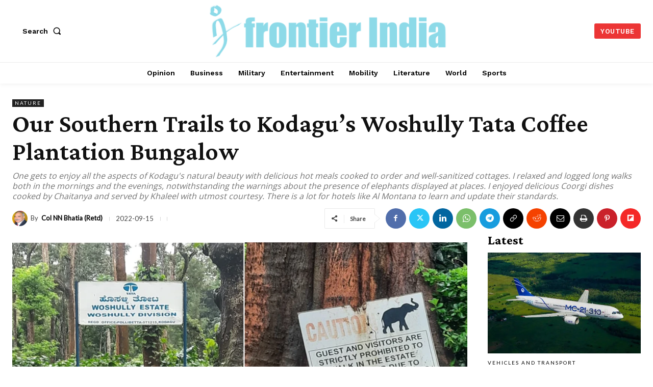

--- FILE ---
content_type: text/vtt; charset=utf-8
request_url: https://video-meta.open.video/caption/eT9UuZoqYye7/d61fd5e928ad0ffe895e621ae4348289_en-US.vtt
body_size: 1123
content:
WEBVTT

00:00.000 --> 00:09.420
In this video, we will get to know some
interesting facts about Durga Puja

00:09.420 --> 00:15.100
The twin towers are the highlight of this
year, but our team tried to bring something

00:15.100 --> 00:23.260
different for you. We went to a remote area of
Kolkata to see how they celebrate Durga Puja

00:23.260 --> 00:33.099
And from them, we get to know some amazing facts. The Durga
Puja that we celebrate in October is not the real Durga Puja

00:33.099 --> 00:41.779
It's actually known as Akal Bhoja, an untimely
sacrifice in which Lord Ram prayed to the

00:41.779 --> 00:52.380
Goddess before facing Ravan. The true Durga Puja
is held in March, right before the Ram Navi

00:52.380 --> 00:59.819
Kaula Bhoja is a popular ritual in
eastern India, particularly in West Bengal

00:59.819 --> 01:06.220
On this day, Kaula Bhoja, who is known to
be the wife of Ganesh, is vowed on this day

01:06.220 --> 01:17.779
dressed and transformed into a Goddess. On Mahasattami, or the seventh
day, the Kaula Bhoja or Banana Bride is vowed and which involves

01:17.940 --> 01:25.099
bringing banana tree to the Ganga's
bank and giving it a ritual bath

01:25.099 --> 01:32.300
The beginning of Durga Puja is marked by the
ritual of Chakchu Dance, or giving the mother

01:32.300 --> 01:40.379
her eye. It is an Asian tradition for the priest
performing the Chakchu Dance to give the Goddess her

01:40.379 --> 01:50.139
third eye in complete darkness. There have never been
any error with the position or the drawing of the eye


--- FILE ---
content_type: text/vtt; charset=utf-8
request_url: https://video-meta.open.video/caption/tQHUuLYk6evr/d788736057d7414a7bc325faf255d377_en-US.vtt
body_size: 151
content:
WEBVTT

00:00.000 --> 00:08.100
Goba Sili Mountain is located in
Palakot in Jharkhand's Gumla district

00:08.100 --> 00:13.520
One can see the pedestal rock as well
as the art drawn on rocks around it

00:13.520 --> 00:22.079
The placement of rocks appear to defy the law of gravity.
According to experts, this is due to the center of gravity itself

00:22.079 --> 00:26.600
The place is at times unsafe for tourists
as the Palakot police is both corrupt and

00:26.600 --> 00:33.159
ineffective as per villagers nearby. Tourists do not
recommend you to go alone, especially in the evening


--- FILE ---
content_type: text/vtt; charset=utf-8
request_url: https://video-meta.open.video/caption/tQHUuLYk6evr/d788736057d7414a7bc325faf255d377_en-US.vtt
body_size: 305
content:
WEBVTT

00:00.000 --> 00:08.100
Goba Sili Mountain is located in
Palakot in Jharkhand's Gumla district

00:08.100 --> 00:13.520
One can see the pedestal rock as well
as the art drawn on rocks around it

00:13.520 --> 00:22.079
The placement of rocks appear to defy the law of gravity.
According to experts, this is due to the center of gravity itself

00:22.079 --> 00:26.600
The place is at times unsafe for tourists
as the Palakot police is both corrupt and

00:26.600 --> 00:33.159
ineffective as per villagers nearby. Tourists do not
recommend you to go alone, especially in the evening


--- FILE ---
content_type: text/vtt; charset=utf-8
request_url: https://video-meta.open.video/caption/wQXAu_UQ6iyr/97f2eb8f407e68749674493770f37a52_zh-CN.vtt
body_size: 172
content:
WEBVTT

00:00.000 --> 01:14.000
中國大陸的民眾在大陸的街頭上表演舞蹈 他們的舞蹈是以舞蹈為主題的 他們的舞蹈是以舞蹈為主題的 他們的舞蹈是以舞蹈為主題的 他們的舞蹈是以舞蹈為主題的 他們的舞蹈是以舞蹈為主題的 他們的舞蹈是以舞蹈為主題的
他們的舞蹈是以舞蹈為主題的 他們的舞蹈是以舞蹈為主題的 他們的舞蹈是以舞蹈為主題的 他們的舞蹈是以舞蹈為主題的 他們的舞蹈是以舞蹈為主題的 他們的舞蹈是以舞蹈為主題的 他們的舞蹈是以舞蹈為主題�


--- FILE ---
content_type: text/vtt; charset=utf-8
request_url: https://video-meta.open.video/caption/1LP-DL67Bih4/7cc0aff016fd275ad7c8303ca20afdbb_en-US.vtt
body_size: -340
content:
WEBVTT

01:00.000 --> 01:05.000
I'm a horse, I'm a horse, I'm a
horse, I'm a horse, I'm a horse


--- FILE ---
content_type: text/vtt; charset=utf-8
request_url: https://video-meta.open.video/caption/0t9svLBR2axW/d29bb414a636d6393f138a949c2af088_en-US.vtt
body_size: -338
content:
WEBVTT

00:00.000 --> 00:02.000
🎵 Outro Music �

00:30.000 --> 00:40.240
🎵 Outro Music �


--- FILE ---
content_type: text/vtt; charset=utf-8
request_url: https://video-meta.open.video/caption/1LP-DL67Bih4/7cc0aff016fd275ad7c8303ca20afdbb_en-US.vtt
body_size: -381
content:
WEBVTT

01:00.000 --> 01:05.000
I'm a horse, I'm a horse, I'm a
horse, I'm a horse, I'm a horse


--- FILE ---
content_type: text/vtt; charset=utf-8
request_url: https://video-meta.open.video/caption/wQXAu_UQ6iyr/97f2eb8f407e68749674493770f37a52_zh-CN.vtt
body_size: 163
content:
WEBVTT

00:00.000 --> 01:14.000
中國大陸的民眾在大陸的街頭上表演舞蹈 他們的舞蹈是以舞蹈為主題的 他們的舞蹈是以舞蹈為主題的 他們的舞蹈是以舞蹈為主題的 他們的舞蹈是以舞蹈為主題的 他們的舞蹈是以舞蹈為主題的 他們的舞蹈是以舞蹈為主題的
他們的舞蹈是以舞蹈為主題的 他們的舞蹈是以舞蹈為主題的 他們的舞蹈是以舞蹈為主題的 他們的舞蹈是以舞蹈為主題的 他們的舞蹈是以舞蹈為主題的 他們的舞蹈是以舞蹈為主題的 他們的舞蹈是以舞蹈為主題�


--- FILE ---
content_type: text/vtt; charset=utf-8
request_url: https://video-meta.open.video/caption/qO9YuZ26Au05/91475942261f0bf75e446c3d064279aa_en-US.vtt
body_size: 486
content:
WEBVTT

00:00.000 --> 00:07.000
From June 2023, the Rashtrapati Bhavan will
be open for public viewing six days a week

00:07.000 --> 00:12.000
The tour of the Rashtrapati Bhavan will
be available from Tuesdays to Sundays

00:12.000 --> 00:18.000
except on guested holidays in seven
time slots between 9.30 am to 4.30 pm

00:18.000 --> 00:29.000
Officials in the President's Secretariat said that people can witness the
change of guard ceremony at the forecourt every Saturday between 8 am and 9 am

00:29.000 --> 00:33.000
The visitors will have to book the slots
online through the official website

00:33.000 --> 00:41.000
The journey through the complex will be divided into three circuits.
Circuit 1 will cover the main building and the central lawn

00:41.000 --> 00:49.000
The second circuit comprises of the Rashtrapati Bhavan Museum Complex,
whereas the third circuit includes the tours of the famous gardens


--- FILE ---
content_type: text/vtt; charset=utf-8
request_url: https://video-meta.open.video/caption/r-KgjPUREelq/a12da87ea8128c94d8f57bd1d9b66dd7_en-US.vtt
body_size: 28970
content:
WEBVTT

00:02.720 --> 00:07.289
Greetings to one and all. This is Be Graal.
And today we have Major General Jose Manuel

00:07.980 --> 00:15.479
He was the brigade major of the 41 infantry
brigade in the IP KF operations in Sri Lanka

00:15.859 --> 00:20.950
And it's a pleasure to have you here with us, sir.
Thank you for the time and the inputs I gonna make today

00:21.170 --> 00:26.479
So, uh sir, it would be really a
delight for us and for the dear viewers

00:26.479 --> 00:33.840
What was the prelude to the IP TF operations in Seniori Lanka. How did
everything started and uh your contributions during the operation if you

00:33.840 --> 00:38.490
can start with that? Right. Good evening.
I thank you for having me on the show

00:38.909 --> 00:48.299
Uh It's uh it will be a great pleasure to recount
what transpired in 1987 to take the Indian army

00:48.299 --> 00:57.709
and the Indian armed forces into another country and conduct
operations. There's a bit of history to it and uh all

00:57.709 --> 01:06.410
that is is uh the backdrop to how the Indian
Army got involved and from a peacekeeping role

01:06.410 --> 01:10.199
it was envisaged that it will
be a peacekeeper, but it wasn't

01:10.540 --> 01:19.639
the tables turned and we had to enforce peace and the roles
of the army changed and we had to fight the local militant

01:19.639 --> 01:29.169
group called the L TT E or the Liberation Tigers of,
of Sri Lanka who are fighting for their independence

01:29.269 --> 01:37.779
So that's the backdrop under which the Indian army came in.
And uh I was involved as the brigade major of 41 brigade

01:37.949 --> 01:47.120
41 brigade was the first brigade which was
inducted to relieve the pressure on 54 infantry

01:47.120 --> 01:56.129
D which had already come in in July of 1987. And things
went wrong and the troops in the Jaffna Fort were

01:56.129 --> 02:03.120
isolated. So they wanted to relieve the pressure
there and brought in 41 brigade from Lucknow

02:04.050 --> 02:09.389
Uh they landed in Pali and launched
operations to link up with the Jaffna Fort

02:09.389 --> 02:15.779
That's how it all started. That's how the
war in Sri Lanka started uh what we call a pa

02:16.649 --> 02:25.190
So that's the backdrop. Uh There is a lot of, there
is a lot of uh uh reasons why the L TT came in and

02:25.190 --> 02:31.830
what was the uh the political scenario
in Sri Lanka that I can explain in

02:31.830 --> 02:37.110
in a small presentation which
I have for you. OK, here you go

02:37.770 --> 02:45.639
This is a small presentation on what
led to the intervention in Sri Lanka

02:46.250 --> 02:54.679
And there's a little background uh which I can explain. This
is uh Tamil Nadu and Sri Lanka as you can see from the map

02:55.330 --> 03:04.830
and historically, Tamil Nadu and Sri
Lanka, where uh almost one country until

03:05.160 --> 03:09.050
uh we got independence. And of
course, we have the Ram Setu

03:09.279 --> 03:14.080
which we all know about. And when both
the countries got the independence

03:14.369 --> 03:23.470
the naturally the laws of this country took precedence
and the original way in which both Tamil Nadu and Sri

03:23.470 --> 03:32.589
Lanka, uh Northern Sri Lanka, basically, which were Tamils,
how they were living with each other that changed uh to give

03:32.589 --> 03:41.910
you an idea, the demography of Sri Lanka in 1981 they had
100 and 48 lack of people of which 73% were Sinhalese and

03:41.910 --> 03:51.259
26% were Tamils. And some of these Tamils were
those who had gone back to Tamil Nadu and

03:51.259 --> 04:00.380
come back. So in this, there was a big civil war in
Sri Lanka which started in 1985 primarily because

04:00.380 --> 04:07.479
of the Citizenship Act which gave
no no uh uh standing to the Tamils

04:08.139 --> 04:15.460
So in 1949 in the Ceylon Party parliamentary elections,
they stripped the Tamils of the right even to vote

04:15.940 --> 04:25.299
But that caused the liberation uh army to start in
and various political parties came in to begin their

04:25.299 --> 04:31.600
fight to get their voting rights back. So
all these steps which are here on the slide

04:31.829 --> 04:39.130
Uh In 1956 Mr Bandaranaike, he declared an
act making Sinal of the official language

04:39.269 --> 04:48.440
Buddhism was declared as the official religion. The favoritism of Sina
applicant for government jobs took prevalence and there was excessive military

04:48.440 --> 04:57.640
force against any protests from the Tamils. Uh
But this caused a lot of Milton groups to get

04:57.640 --> 05:05.660
formed. The primary, the, the largest in the well organized.
One was the L TT E the Liberation Tigers of Tamil Elum

05:06.200 --> 05:13.070
Uh Then we had a smaller organization called the
Telo Tamil Elam Libera Liberation Organization

05:13.470 --> 05:22.549
And there was the plot, the eros, the E pr
LF and the Teller all were uh independent

05:22.809 --> 05:32.059
organizations group by group from Tamils who were
disinterested in the Sinhalese religion and the and the country

05:32.059 --> 05:41.170
at that time, they were politically Indocin. They got their funds from
people abroad and they wanted to operate and fight for their independent

05:41.170 --> 05:47.519
Tamil Elam. OK. So in uh you can ask
me questions anytime and intervene

05:47.519 --> 05:56.470
not to worry. Sure. So what, what happened was uh Rajiv Gandhi
was our prime minister at that time and Jay Vardhan reached out to

05:56.470 --> 06:05.549
him uh because he was in trouble, the JVP faction of
the Sinhalese uh wanted the president removed and Jay

06:05.670 --> 06:15.440
V, he was a crafty politician. He approached uh
Rajiv Gandhi and asked him to support him and help

06:15.440 --> 06:20.359
or by intervening in Sri Lanka in
case the situation so demanded

06:20.839 --> 06:29.959
So in fact, we had a clandestine operation of 10
parado who went in to Colombo using boats and

06:29.959 --> 06:39.279
and by submarine, they were inducted into Colombo and they
positioned in a five star hotel close by to the presidential palace

06:39.649 --> 06:45.649
to quickly evict and rescue President
Jay then should the requirement to come

06:45.730 --> 06:52.709
But that did not happen. Uh
In, in, in January to July 87

06:52.709 --> 07:00.549
Uh a lot of action took place in India where the army
was tasked to study military intervention in Sri Lanka

07:00.549 --> 07:09.880
At that time, military intervention, they envisaged that we
would have to fight with the Sr I Lankan army and subdue them so

07:09.880 --> 07:15.720
that the uh uh Tamils could get
their rights. Uh In addition

07:15.720 --> 07:20.269
there was a political voter face of the
military intervention by Rajiv Gandhi

07:20.549 --> 07:30.149
the arm twisting by the US on the Indian and the
President Jay uh forced them to work out a compromise

07:30.149 --> 07:35.709
solution. What was worked out was
the Sri Lanka Indo Sri Lanka Accord

07:36.010 --> 07:45.230
which was quickly drafted and President Jay Al Dani brought
the draft by flying into Delhi one early morning in July 87th

07:45.380 --> 07:50.959
showed it to Rajiv Gandhi and Rajiv Gandhi.
After making whatever amendments he could

07:51.119 --> 07:55.399
he said he would come to Colombo
and get it and sign it there

07:56.149 --> 08:05.100
Along with that, he asked, invited the L TT leaders including
Prabhakar to come to Delhi and he briefed them that this is the accord

08:05.100 --> 08:11.040
that he's going to sign to which the
L TT leadership had severe objections

08:11.399 --> 08:20.649
But he overruled all of them and confined the L TT
leadership to the hotel while he flew down to Colombo

08:21.209 --> 08:27.660
and signed the Accord. And uh in, during
the S after signing of the Accord

08:27.660 --> 08:34.250
there was the famous incident in which a Sri Lankan naval
reading assaulted Rajiv Gandhi during the Guard of Honor

08:35.059 --> 08:40.799
Uh After that, the Sri Lankan
leadership, the L TT leadership went

08:40.799 --> 08:49.890
went back to uh Sri Lanka by boat and
they vowed to somehow reverse the Sri

08:49.890 --> 08:58.909
Lankan Accord because they were not in favor of this. And uh
they ensured that somehow this record doesn't go through to

08:58.909 --> 09:06.260
give you an idea of the L TT. Here is AAA
diagram showing you what the L TT was all about

09:06.440 --> 09:15.880
They were well organized. Villa Prabhakaran was the
supreme commander and he had an organized uh set up of

09:15.880 --> 09:21.159
the militants who are, who are
uh very well trained in India by

09:21.159 --> 09:28.109
by the Indians, by the Indian Army. And they had formed
a good organization both in Sri Lanka and abroad to

09:28.109 --> 09:32.909
to fund them and arm them. As you
can see, it was well organized

09:33.090 --> 09:37.130
They are district commanders, they are
area commanders. They had a political wing

09:37.250 --> 09:44.789
they had a military wing and they had an
intelligence and this was what uh was put in place

09:44.789 --> 09:50.059
The Indian army and the Indian
intelligence helped them to raise this

09:50.349 --> 09:57.719
And we never visualized at this time that we would
be fighting the same organization that we created

09:57.719 --> 10:04.020
help to create, right? So this
was the L TT and side by side the

10:04.020 --> 10:13.070
this was the Indian army's organization which uh
came about by the situation which kept evolving in

10:13.070 --> 10:22.169
July 87. When the, when the accord was signed, the
Prime Minister asked the chief of army staff to move the

10:22.169 --> 10:31.510
Indian army to Colombo. So what happened was Rajiv Gandhi
told the chief of army staff and 54 infantry division from

10:32.260 --> 10:40.479
sad was flown into Palli and Miki Singh was the
GOC and they thought that with the this division

10:40.780 --> 10:45.599
they'll be able to uh make sure
that the peace is restored

10:45.880 --> 10:55.619
The L TT listens to what the Indian army is saying and uh the
uh political hierarchy in Sri Lanka would would remain intact

10:56.039 --> 11:04.489
but that didn't happen. And as events unfolded,
the uh L TT uh did not surrender their arms

11:04.789 --> 11:09.830
And the IP KF was in a, in a quandary
that is 54 infantry division

11:10.140 --> 11:15.739
There were not enough to quell the L TT
and additional forces had to come in

11:16.030 --> 11:23.119
And at the peak of uh the IP K of operations,
this slide depicts as to what the organization

11:23.119 --> 11:29.580
how complex it was for the troops who were
operating there. At the bottom of the slide

11:29.580 --> 11:39.140
you'll see GOC 54 Infantry division. And above
him, there are so many people uh intervening and

11:39.140 --> 11:48.719
uh inter interested in the operations including the Chief
Minister of Tamil Nadu who are all politically uh closely

11:48.719 --> 11:57.000
inter intertwined with all the political organizations
in Sri Lanka. So you have the uh on the political side

11:57.000 --> 12:01.609
the defense secretary, chief of army
staff, army secretary, the army commander

12:01.869 --> 12:06.429
And the you are the uh Ministry of
External Affairs. You had the raw

12:06.849 --> 12:14.400
you are the chief control uh CCS the
RNAW Finance Minister you had in Colombo

12:14.400 --> 12:21.080
Mr Dick. So it was a very complex organization
with the GOC 54 D could not handle

12:21.739 --> 12:27.280
So we had uh a new organization
created which was called the OFC

12:27.770 --> 12:36.429
It, it was set up in Chennai and Gel KKT came in
as the GOC IP KF and the overall forces command

12:36.479 --> 12:45.619
So this was the situation in uh in
October, November 9787. The subsequently

12:45.820 --> 12:55.200
J Depinar Singh was the JCNC Southern Command. He
was declared as the overall force commander and

12:55.200 --> 13:05.869
he nominated Harki Singh to be the to he, of course,
he had already nominated Harki Singh to move to Mali

13:05.869 --> 13:10.159
where he was and he was
nominated then as the GOC IP KF

13:10.520 --> 13:19.679
Subsequently, when additional forces came in, uh the
additional troops were all brought under the GOC IP KF

13:19.679 --> 13:29.239
who was general uh Calcutt. As we all know the
uh situation after that was very confusing and

13:29.239 --> 13:38.080
as the operations get got more critical, more and more
troops were launched into Sri Lanka and one by one

13:38.080 --> 13:43.840
the brigades and divisions started
coming in and rolled into Sri Lanka

13:44.179 --> 13:48.530
Most of the uh uh troops were inducted
through Palaly and Trincomalee

13:49.700 --> 13:58.820
Uh 41 brigade came into Palli and uh they were asked
to the first operation they conducted was to link up

13:58.820 --> 14:07.080
with the fort. And as you all know, the link up with the Jaffna
Fort was a major operation where the commander of the brigade

14:07.210 --> 14:16.409
Brigadier Manjeet Singh uh showed exemplary courage
and leadership to, to get the Mahavir Chakra as a first

14:16.409 --> 14:25.619
Gallantry award of Sri Lanka. That's uh in a
nutshell, as I can tell you and uh how uh additional

14:25.619 --> 14:35.080
troops came in and from a peacekeeping role, the uh
54 D and its allied allied troops were transformed

14:35.299 --> 14:44.880
into a peace enforcement role that carried on
for till 19 till uh for a 9 2.5 years until

14:44.880 --> 14:50.309
we are inducted, be inducted
in, in 1990. The, the IP KF role

14:50.309 --> 14:58.239
as I said, changed as the situation
evolved and we were not prepared for this

14:58.239 --> 15:02.719
We had come in to fight probably the
Sr I Lankan army, but that didn't

15:02.789 --> 15:09.909
that wasn't what was going to happen. And the very troops,
the very militants that we had trained in our camps through

15:09.909 --> 15:17.440
through the last 34 years, we had to
fight with them and we thought it

15:17.440 --> 15:22.679
we, our appreciation or intelligence
was uh not uh correct at that time

15:23.090 --> 15:29.469
And we uh what we envisage that uh division
would be able to tackle the LGT was incorrect

15:29.789 --> 15:38.919
Uh Because the LGT had planned to hide their arms in
different caches all over the island in the north and they did

15:38.919 --> 15:48.250
not surrender it. Uh, provo and had a plan and he had a well
organized military carter of men and women who were integrated

15:48.250 --> 15:52.359
with the local population. So
their aim, their aim was to, uh

15:52.609 --> 16:01.799
give a good fight and, uh, they knew the Indian army
very well how they operate and they were able to exploit

16:01.799 --> 16:09.559
our weaknesses at that time. Yes. Yes.
Yeah. So that, that makes me a ask

16:09.559 --> 16:18.260
So, so uh that you have already uh you know, uh you have
spoken about the situations before the IP KF operation started

16:18.599 --> 16:26.020
So I would really like to ask this, what were the circumstances
when you were asked as a brigade measure to come into the picture

16:26.020 --> 16:30.219
And the for 41 infantry brigade
was asked to come into action. So

16:30.219 --> 16:34.419
uh when did you, when did you uh
you know, move to Seniori Lanka

16:34.419 --> 16:38.770
And what were the initial steps
that you took? And the uh you know

16:38.770 --> 16:47.929
the entire scenario then after, yes. In uh in actual
fact, uh the 41 brigade is a brigade headquarter

16:47.929 --> 16:57.000
located in Lucknow, their training and uh what they
do every day had nothing to do with Ss Seniori Lanka

16:57.429 --> 17:03.200
It uh Sri Lanka was a totally uh
what do we call a jungle operation

17:03.280 --> 17:12.290
It was a operation in the thick of jungles,
right? Uh We were in the planes in Lucknow and 41

17:12.290 --> 17:21.469
brigade was suddenly picked up to uh move
post haste from Lucknow to Chennai and from

17:21.469 --> 17:27.199
Chennai, they were airlifted and
partly sent by sea to land in Pali

17:27.760 --> 17:34.719
So the troops who are coming in to, to uh
fight this war were not prepared for this war

17:35.119 --> 17:44.229
They were into another mode of training. So to expect
them to suddenly fight the militant uh uh LTT was

17:44.229 --> 17:52.479
a little difficult for them to adjust to the new
scenario because after all require time to train

17:52.859 --> 17:57.170
If you're telling them to go
and fight in the punjab planes

17:57.339 --> 18:02.050
it's different when you're telling
them to go and fight a jungle warfare

18:02.270 --> 18:07.604
It's different. So they need, they
need equipment for it. They need maps

18:07.944 --> 18:14.885
Uh when they go into a particular terrain, they have, they
need information about the terrain who are the leaders

18:15.084 --> 18:19.925
whom are we fighting? And which is the
way to go. We had nothing of the sort

18:20.135 --> 18:29.055
And suddenly the brigade overnight, within 48 hours,
they reached Pala and within before 24 hours were over

18:29.055 --> 18:38.140
they were asked to connect or link up with
Jaffna Fort. So it was a huge mental uh change

18:38.140 --> 18:47.380
from for, for the troops who are going to fight this war. So it
was a traumatic situation and the officers had very little time

18:47.560 --> 18:53.920
to brief the men. It what are we
going to do and to tell each man what

18:53.920 --> 18:57.839
what is the objective, which is
the route we're going to take

18:58.099 --> 19:06.880
We had nothing. So that's the situation under which 41 brigade
came in and launched itself to relieve pressure in Jaffna Fort

19:08.290 --> 19:18.189
Right. So, it was, yeah. Yeah. So this was the
situation then and slowly as the troops got adjusted

19:18.189 --> 19:27.290
to the new situation, they quickly were able to recall what they
were trained for and uh reach Jaffna Fort and link up within 48

19:27.290 --> 19:36.410
hours. However, in, in the, in doing so, they,
they had many casualties because the L TT was

19:36.410 --> 19:44.489
ready. They had IE DS, they had uh blown up a lot
of uh they had placed a lot of ie DS heavy duty IE

19:44.489 --> 19:49.819
DS on the way, which were uh
capable of even blowing up tanks

19:50.199 --> 19:53.709
So they were prepared and they
had all their weapons with them

19:54.040 --> 19:59.260
They were merged with the local population
and without maps and intelligence

19:59.260 --> 20:08.349
the Indian Army, 41 brigade launched itself, which is
creditable in itself to have linked up with Jaffna

20:08.619 --> 20:14.609
and removed all the opposition
on the way. Yes. So, so with

20:14.609 --> 20:21.569
with that, you have said that, you know, uh we already
lacked in uh appropriate arms and uh the equipments

20:22.099 --> 20:28.430
How, how, how did the 41 brigade interested
in those situations? And what were your

20:28.430 --> 20:34.939
what, what were the tactical, I would say, what was the difference
or comparative ysis of yours and the tactics of that

20:34.939 --> 20:42.920
of the 41 brigade and the entity? Yeah, the 41 brigade as it
went along it cleared all the areas where they were moving of

20:42.920 --> 20:49.310
the L TT uh any, we had strict
checkpoints. So as we advanced into Jaffna

20:49.670 --> 20:58.770
the the new brigade commander who had come and had linked up to
the Jaffna Fort had got his troops all together and gave orders

20:58.770 --> 21:08.180
to clear Jaffna. Jaffna was the hub for the L TT.
And the first task was to clear Jaffna of militants

21:08.469 --> 21:17.760
So there were strict protocols and enforced. The battalions
were given tasks to take different areas and clear any

21:17.760 --> 21:26.319
militants that are seen anywhere in the. It took about six
days after which Jaffna area was cleared of all militants

21:26.670 --> 21:31.900
The once the brigade came in and 41
brigade came in and cleared Jaffna

21:31.900 --> 21:40.920
By that time, the uh uh ofc that is the uh overall
forces commander had decided that we should now bring

21:40.920 --> 21:48.530
in another division and uh the four infantry
division came in and they moved into Vuna

21:48.530 --> 21:54.729
They were flown into Vuna which is
further south. If, if you see the map

21:54.729 --> 22:03.770
you will see Vuna, which is where the Sina areas start.
So via was the boundary in which the L TT operated

22:04.020 --> 22:14.270
So in the southernmost area, uh four infantry dev was moved
in and uh once four infantry they have established itself

22:14.270 --> 22:20.790
at via the brigade uh from Jaffna was
asked to move down to goa thereafter

22:20.790 --> 22:29.839
the build up took place and slowly uh we had instead of
one division four divisions operating in Sri Lanka to

22:29.839 --> 22:39.040
uh maintain peace and keep the L TT under control. So from
so from the beginning when they thought that one division

22:39.040 --> 22:47.920
would be enough, it, it escalated to four divisions with
and all of these divisions were not ready or prepared

22:48.180 --> 22:57.319
No. Yeah, it is like if you take
71 operations in 1971 we all know

22:57.319 --> 23:06.000
how much preparation the Indian Army did to go
into East Pakistan and clear it and make it

23:06.229 --> 23:11.369
Now as we know Bangladesh, we had
almost 6 to 8 months of preparation

23:11.510 --> 23:17.619
So each and every man knew what he
was going to do once the war started

23:18.069 --> 23:26.660
Well, was with, here was 1987 many
years after 71 where we didn't know

23:26.750 --> 23:31.619
at least the initial divisions did
not know what was in front of them

23:32.640 --> 23:38.569
So the, the very people whom we
trained, we had to go and fight

23:39.410 --> 23:48.829
So we had underestimated the capabilities, but they were
very, very committed and uh dedicated and very well armed

23:49.380 --> 23:58.540
and that's what we had to fight in their own country. Ours was
an Indian army coming into Sri Lanka where we had no knowledge

23:58.660 --> 24:06.479
of what the country was like. Yeah. And then a
peacekeeping force turned and turns the table and

24:06.479 --> 24:15.430
and does it with the offensive, offensive. Uh Yeah.
Yes. So it was AAA political decision taken in haste

24:15.540 --> 24:20.589
We did not know it at that time now.
We know that it was taken in a hurry

24:20.910 --> 24:29.270
There was pressure from Tamil Nadu on the Prime Minister
to to alleviate the problems of the Tamils in Sri Lanka

24:29.569 --> 24:38.680
So it was an ongoing problem which Sri Lanka was facing
and the Tamil Nadu government at that time was wanting

24:38.680 --> 24:43.880
a solution to it. And they were putting
pressure on Rajiv Gandhi to solve it

24:44.530 --> 24:52.760
And when, when the, when the president of Sr I
Lanka came in to uh request Rajiv Gandhi for help

24:53.170 --> 25:00.910
he without assessing anything, readily agreed,
thinking that this would be a major gain for India

25:01.469 --> 25:05.130
But unfortunately, it did not
turn out that way. So he didn't

25:05.130 --> 25:08.750
he didn't actually look upon the
consequences and what it would be taking it

25:08.750 --> 25:12.599
It was like almost like an ex tempo.
We didn't have any idea. No, nothing

25:12.599 --> 25:20.984
And then still that misinterpretation, that
miscalculation and uh ysis done was not enough

25:21.344 --> 25:25.915
We went to uh this is the first
time that we are intervening in a

25:26.214 --> 25:32.454
in a foreign country, uh adequate uh planning
should have been done like we did in 1971

25:32.635 --> 25:43.015
So in 1971 we moved from our peace locations
to Agartala opposite the East Pakistan border

25:43.329 --> 25:53.050
six months in advance. So I was in
Agartala in uh in uh July of 1971 and

25:53.050 --> 26:02.170
we were already there planning, doing a lot of work and it's
only in December that the war started as much preparation

26:02.170 --> 26:07.640
we had done here, there was no preparation. We
thought it would be a cake walk but it wasn't

26:08.130 --> 26:13.089
No, it was more like a suicide mission, a
suicide mission. Yes. Not exactly suicide

26:13.089 --> 26:20.880
The army did. Well, and we are trying now to
uh correct whatever took place at that time

26:20.979 --> 26:25.439
the, the threats, the threats that were
there. So, like you mentioned earlier

26:25.439 --> 26:30.140
like lack of preparation also, uh you
know, that miscalculation that happened

26:30.449 --> 26:37.599
So it would have and I believe uh this as the major reason
behind the casualties that we have during the IP KF operations

26:38.650 --> 26:47.339
Yes. So there were many uh uh forces working
against what the army and the air force was doing

26:47.449 --> 26:56.689
For example, our launching base was Tamil Nadu
Chennai, the political party in Chennai was

26:56.689 --> 27:04.550
against the armed forces. So we got
no support from the armed forces in

27:04.550 --> 27:08.300
in Tamil Nadu. So that's what
we were facing at that time

27:09.040 --> 27:15.839
We had the rnaw, we had the IB all
who are operating in Seniori Lanka

27:16.170 --> 27:24.760
They were in close touch with the L TT uh with very
various political solutions and the army was fighting them

27:24.859 --> 27:33.000
And here we have our own organizations which were discussing
and talking various options with the people who we are fighting

27:33.430 --> 27:42.000
So it was not a neat, neat operation at that time, which
we did not know which we are now privy to because of the

27:42.000 --> 27:48.719
information which is there in public domain. Anything,
anything else that you would like to end from your end

27:48.719 --> 27:53.770
uh, uh, from your end, sir? No, I
think, uh, despite all the drawbacks

27:53.979 --> 27:57.680
the Indian Army and the Indian
Air Force and the Navy, uh

27:57.680 --> 28:07.300
adjusted itself very fast and we have many valiant
actions which have been fought on that soil and

28:07.300 --> 28:13.900
the stories are coming out only now
35 years after the Sri Lanka Accord

28:14.400 --> 28:23.819
So we need more help from organizations like you to
put those stories out so that people can read it and

28:23.819 --> 28:29.339
see that the valor of the Indian
army was no less in Sri Lanka

28:30.310 --> 28:38.180
And uh uh uh uh as much as it was in Cargill or
in uh 65 or any of the wars that we have fought

28:38.520 --> 28:47.609
So it is the same, same Indian army, it fought fought
with great valor in Sri Lanka as well with great uh

28:47.609 --> 28:52.969
with a lot of odds against it, right? It's
actually we are everything against us

28:52.969 --> 28:59.359
We could not uh damage the civilian population
of another country. We could not use artillery

28:59.359 --> 29:06.900
we could not use air power. We were fighting
with just our old weapons which we had with us

29:06.900 --> 29:15.680
And yet we have a lot of stories
of weather and makes us very proud

29:15.680 --> 29:25.469
That is why old old fo like me are still
trying to uh have these issues publicized

29:25.469 --> 29:34.719
so that people know about it and young, young people like you
are enthused and tell these good stories about us to other

29:34.719 --> 29:40.560
people. Right, sir. And it is always a pleasure
to hear it from such seasoned and you know

29:40.560 --> 29:49.810
learned experts and uh really probably we will able to contribute
it to viewers as well and they might have been a lot educated today

29:49.959 --> 29:57.109
And thank you very much for all the time. And in that you
have given, I'd like to tell you for as an example when

29:57.109 --> 30:05.229
I was in, I was in Bouna with the 41 brigade. And uh
one of our tasks were to see the safe passage of the

30:05.390 --> 30:14.969
train which goes from Colombo to Jaffna every day. It was
a passenger train and our troops were deployed all along

30:15.219 --> 30:22.640
from Vuna to Jaffna, which is about 100 and 80
kilometers. And we had troops all along that train

30:23.069 --> 30:27.170
Their job was to see that the train
went safely and came back safely

30:27.170 --> 30:32.390
So one of the jobs of 41 brigade was to
check and see that the train went safe

30:32.729 --> 30:38.290
All the Sri Lankans who are traveling by the
train, nothing happened to them and they are

30:38.290 --> 30:42.420
the train came back safely. There was nothing
done to the train. That was one of our jobs

30:42.420 --> 30:50.849
I'm saying what we did there. So this was a type of job
which we did and the troops did it with great dedication

30:51.130 --> 30:55.869
It's a wonderful feeling that you come
out and the country had an election

30:56.079 --> 31:02.349
They had a new, uh, president and all
that was done with the IP KF support and

31:02.349 --> 31:12.579
and co operation. It was a good, uh, operation and I felt
that the Indian Army accredited itself very well and

31:12.579 --> 31:25.760
we need to honor them and we need
to have an IP KF day or an day

31:26.000 --> 31:32.329
where people in the country know that there was
something like a po, we need to propagate that

31:33.810 --> 31:33.969
Yeah


--- FILE ---
content_type: text/vtt; charset=utf-8
request_url: https://video-meta.open.video/caption/xLuyoBnJJmKs/acac5b3d21b9a4afb9303324b331db7d_en.vtt
body_size: 5575
content:
WEBVTT

00:01.719 --> 00:04.799
on May 13th 2024 at the heavy Vehicles

00:04.799 --> 00:08.000
Factory hvf in avdi Chennai a ceremony

00:08.000 --> 00:09.880
was held to roll out and hand over the

00:09.880 --> 00:12.960
first 10 T90 Mark II or bishma Mark II

00:12.960 --> 00:15.639
tanks to the Indian army these tanks

00:15.639 --> 00:17.400
represent a modernized version of the

00:17.400 --> 00:20.800
t9s and SK tanks produced by hvf under a

00:20.800 --> 00:23.439
Russian license the Indian designation

00:23.439 --> 00:26.679
is bishma Mark 1 and two details of this

00:26.679 --> 00:28.920
event were published only a month after

00:28.920 --> 00:31.599
the ceremony on November 6th 2019 the

00:31.599 --> 00:33.239
Indian ministry of Defense awarded a

00:33.239 --> 00:35.440
contract worth approximately USD 2.7

00:35.440 --> 00:36.680
billion to the then state-owned

00:36.680 --> 00:38.559
ordinance Factory board ofb which

00:38.559 --> 00:41.360
included the hvf tank Factory in AI this

00:41.360 --> 00:43.760
contract was for the production of 464

00:43.760 --> 00:45.960
modified T90 Mark II tanks as a

00:45.960 --> 00:47.360
continuation of the licensed production

00:47.360 --> 00:49.719
of t9s and SK tanks under the India

00:49.719 --> 00:50.920
Russia intergovernmental agreement for

00:50.920 --> 00:53.280
the licensed manufacturer of 1,000 t9s

00:53.280 --> 00:54.960
and SK tanks at

00:54.960 --> 00:58.239
hvf in 2021 the contract was transferred

00:58.239 --> 01:00.160
to the newly formed armored vehicles NE

01:00.160 --> 01:02.920
limited avnl which was spun off from ofb

01:02.920 --> 01:04.559
to focus on tank and armored vehicle

01:04.559 --> 01:06.080
production from the signing to the

01:06.080 --> 01:08.000
delivery of the first units it took 3

01:08.000 --> 01:10.759
years and 9 months the remaining 454

01:10.759 --> 01:12.280
tanks will be delivered to India over

01:12.280 --> 01:14.920
the next 5 years the production rate

01:14.920 --> 01:16.799
should be 10 tanks per month to meet the

01:16.799 --> 01:18.759
deadlines now let's look into upgrades

01:18.759 --> 01:21.600
in the T90 Mark II the T90 Mark II

01:21.600 --> 01:23.840
differentiates itself from the t9s by

01:23.840 --> 01:25.240
integrating numerous Advanced

01:25.240 --> 01:27.119
indian-made systems these include the

01:27.119 --> 01:29.119
advanced Commander thermal imaging site

01:29.119 --> 01:30.640
developed and manufact factured by Barat

01:30.640 --> 01:32.720
Electronics Limited belel in

01:32.720 --> 01:34.159
collaboration with the defense research

01:34.159 --> 01:37.000
and development organization drdo this

01:37.000 --> 01:38.360
system is equipped with a new Laser

01:38.360 --> 01:40.200
Rangefinder and a midwave infrared

01:40.200 --> 01:42.840
thermal imager with an extended range

01:42.840 --> 01:44.479
furthermore the tank is outfitted with

01:44.479 --> 01:46.200
digital radios manufactured by Alpha

01:46.200 --> 01:48.040
design Technologies a subsidiary of

01:48.040 --> 01:50.040
adani Defense an autonomous Target

01:50.040 --> 01:51.880
tracking system and a new ballistic

01:51.880 --> 01:54.079
computer specialized military magazine

01:54.079 --> 01:55.759
Jane reports that the Commander's site

01:55.759 --> 01:57.520
is claimed to have a detection range of

01:57.520 --> 01:59.880
up to 8 km nevertheless the laser

01:59.880 --> 02:01.799
rinders detection range is limited to a

02:01.799 --> 02:04.680
maximum of 5 km additional enhancements

02:04.680 --> 02:06.520
have been implemented including armor

02:06.520 --> 02:08.119
modifications and enhanced mine

02:08.119 --> 02:10.239
protection the T90 Mark II may also be

02:10.239 --> 02:11.840
equipped with an upgraded autoloader

02:11.840 --> 02:13.920
similar to the one used in the t90m that

02:13.920 --> 02:15.280
is capable of accommodating lengthier

02:15.280 --> 02:17.000
armor piercing fin stabilized discarding

02:17.000 --> 02:21.160
sabot apfsds rounds such as the 3bm 60

02:21.160 --> 02:22.599
now let's take a brief look into the

02:22.599 --> 02:24.920
licensing arrangement for T90 tanks in

02:24.920 --> 02:28.040
India in 2006 the Russia India licensing

02:28.040 --> 02:29.959
agreement for the production of 1,000

02:29.959 --> 02:33.000
t9s and SK tanks at hvf was ined with

02:33.000 --> 02:34.840
the Russian tank maker eural vagon of OD

02:34.840 --> 02:36.280
providing support the agreement is

02:36.280 --> 02:38.920
valued at 2.5 billion the Indian army

02:38.920 --> 02:40.959
received the first 10 licensed t9s tanks

02:40.959 --> 02:44.040
produced by hvf in August 2009 the first

02:44.040 --> 02:46.280
stage of the production of 536 tanks in

02:46.280 --> 02:49.000
the basic configuration was finalized in

02:49.000 --> 02:52.159
2022 the production of the remaining 464

02:52.159 --> 02:54.480
tanks in the T90 Mark II configuration

02:54.480 --> 02:56.360
commenced in the second phase delivery

02:56.360 --> 02:58.080
to the Indian army was anticipated to

02:58.080 --> 03:00.440
occur within the next 5 years previously

03:00.440 --> 03:02.640
the avdi plant effectively assembled 409

03:02.640 --> 03:05.200
t9s and SK tanks from kits supplied by

03:05.200 --> 03:07.440
Ural vagon zavod under contracts from

03:07.440 --> 03:10.480
2001 and 2007 additionally 248

03:10.480 --> 03:12.440
ready-made t9s and SK tanks were

03:12.440 --> 03:14.840
delivered to India from eural vean Zod

03:14.840 --> 03:16.560
now do you think the possibility of

03:16.560 --> 03:18.120
Russian tanks being inducted into the

03:18.120 --> 03:19.920
Indian army is not expected to happen

03:19.920 --> 03:22.080
for another two decades let us know in

03:22.080 --> 03:23.640
the comments we discussed such

03:23.640 --> 03:25.959
interesting topics every day please like

03:25.959 --> 03:27.720
share and subscribe for more such

03:27.720 --> 03:31.040
stories in the future


--- FILE ---
content_type: text/vtt; charset=utf-8
request_url: https://video-meta.open.video/caption/tHXkzLUjtCqW/6cf3e2ccc775406981747b380ddd5afe_en-US.vtt
body_size: -285
content:
WEBVTT

00:00.000 --> 00:02.000
I'm going to go ahead
and put this in the car

00:30.000 --> 00:58.000
I'm going to go ahead
and put this in the car


--- FILE ---
content_type: text/vtt; charset=utf-8
request_url: https://video-meta.open.video/caption/0t9svLBR2axW/d29bb414a636d6393f138a949c2af088_en-US.vtt
body_size: -343
content:
WEBVTT

00:00.000 --> 00:02.000
🎵 Outro Music �

00:30.000 --> 00:40.240
🎵 Outro Music �


--- FILE ---
content_type: text/javascript
request_url: https://frontierindia.com/humix/inline_embed
body_size: 9668
content:
var ezS = document.createElement("link");ezS.rel="stylesheet";ezS.type="text/css";ezS.href="//go.ezodn.com/ezvideo/ezvideojscss.css?cb=185";document.head.appendChild(ezS);
var ezS = document.createElement("link");ezS.rel="stylesheet";ezS.type="text/css";ezS.href="//go.ezodn.com/ezvideo/ezvideocustomcss.css?cb=373946-0-185";document.head.appendChild(ezS);
window.ezVideo = {"appendFloatAfterAd":false,"language":"en","titleString":"","titleOption":"","autoEnableCaptions":false}
var ezS = document.createElement("script");ezS.src="//vjs.zencdn.net/vttjs/0.14.1/vtt.min.js";document.head.appendChild(ezS);
(function(){
		const frag = document.createRange().createContextualFragment('\u003Cscript type\u003D\"application/ld+json\"\u003E\u000A{\u000A  \"@context\": \"https://schema.org\",\u000A  \"@type\": \"VideoObject\",\u000A  \"potentialAction\": {\u000A    \"@type\": \"SeekToAction\",\u000A    \"target\": \"https://open.video/@frontierindia/v/mumbai-to-pune-deccan-express-सपशल-म-पहल-बर-vistadom-coach-indian-railways?t\u003D{seek_to_second_number}\",\u000A    \"startOffset-input\": \"required name\u003Dseek_to_second_number\"\u000A  },\u000A  \"name\": \"Mumbai to Pune Deccan Express स्पेशल में पहली बार Vistadom Coach - Indian Railways\",\u000A  \"description\": \"मुंबई-गोवा मार्ग में विस्टाडोम कोच में यात्रा करते समय पश्चिमी घाट के मनोहारी दृश्यों का आनंद अब मुंबई-पुणे मार्ग पर भी उठाया जा सकता हैं। फिलहाल मुंबई-मडगांव जन शताब्दी स्पेशल ट्रेन में विस्टाडोम कोच चल रहा है। अब, मुंबई-पुणे मार्ग पर यात्री माथेरान पहाड़ी (नेरल के पास), सोनगिर पहाड़ी (पलसधरी के पास), उल्हास नदी (जाम्ब्रुंग के पास), उल्हास घाटी, खंडाला एवं लोनावला, आदि और दक्षिण पूर्व घाट खंड पर झरने, सुरंगें क्षेत्रों के पास से गुजरते हुए मनोहारी प्राकृतिक सुंदरता और प्रकृति को नज़दीक से देखने  का आनंद ले सकते हैं।  इस विस्टाडोम कोच के विशेष आकर्षण में चौड़ी खिड़की के शीशे और कांच की छत, घूमने योग्य सीटें और पुशबैक कुर्सियाँ आदि शामिल हैं।\",\u000A  \"thumbnailUrl\": \"https://video-meta.open.video/poster/1LP-DL67Bih4/VSsFgOdbAz2_hbBvoR.webp\",\u000A  \"uploadDate\": \"2024-04-04T09:21:37+00:00\",\u000A  \"duration\": \"PT0H1M5S\",\u000A  \"contentUrl\": \"https://streaming.open.video/contents/1LP-DL67Bih4/1712277753/index.m3u8\",\u000A  \"embedUrl\": \"https://open.video/embed?contentId\u003DVSsFgOdbAz2\",\u000A  \"url\": \"https://open.video/@frontierindia/v/mumbai-to-pune-deccan-express-सपशल-म-पहल-बर-vistadom-coach-indian-railways\"\u000A}\u000A\u003C/script\u003E');
		document.body.appendChild(frag);
	}());
(function() {
		let ezInstream = {"prebidBidders":[{"bidder":"criteo","params":{"networkId":7987,"pubid":"101496","video":{"playbackmethod":[2,6]}},"ssid":"10050"},{"bidder":"medianet","params":{"cid":"8CUBCB617","crid":"358025426"},"ssid":"11307"},{"bidder":"openx","params":{"delDomain":"ezoic-d.openx.net","unit":"560605963"},"ssid":"10015"},{"bidder":"pubmatic","params":{"adSlot":"Ezoic_default_video","publisherId":"156983"},"ssid":"10061"},{"bidder":"ttd","params":{"publisherId":"f1eb341b9704499ca53af45c3eb5619b","supplySourceId":"ezoic"},"ssid":"11384"},{"bidder":"yieldmo","params":{"placementId":"3159086761833865258"},"ssid":"11315"},{"bidder":"rubicon","params":{"accountId":21150,"siteId":269072,"video":{"language":"en","size_id":201},"zoneId":3326304},"ssid":"10063"},{"bidder":"onetag","params":{"pubId":"62499636face9dc"},"ssid":"11291"},{"bidder":"sharethrough","params":{"pkey":"VS3UMr0vpcy8VVHMnE84eAvj"},"ssid":"11309"},{"bidder":"amx","params":{"tagid":"ZXpvaWMuY29tLXJvbi12aWRlbw"},"ssid":"11290"},{"bidder":"33across_i_s2s","params":{"productId":"instream","siteId":"bQuJay49ur74klrkHcnnVW"},"ssid":"11321"},{"bidder":"adyoulike_i_s2s","params":{"placement":"b74dd1bf884ad15f7dc6fca53449c2db"},"ssid":"11314"},{"bidder":"amx_i_s2s","params":{"tagid":"JreGFOmAO"},"ssid":"11290"},{"bidder":"cadent_aperture_mx_i_s2s","params":{"tagid":"178315"},"ssid":"11389"},{"bidder":"criteo_i_s2s","params":{"networkId":12274,"pubid":"104211","video":{"playbackmethod":[2,6]}},"ssid":"10050"},{"bidder":"medianet_i_s2s","params":{"cid":"8CUPV1T76","crid":"578781359"},"ssid":"11307"},{"bidder":"onetag_i_s2s","params":{"pubId":"62499636face9dc"},"ssid":"11291"},{"bidder":"openx_i_s2s","params":{"delDomain":"ezoic-d.openx.net","unit":"559783386"},"ssid":"10015"},{"bidder":"pubmatic_i_s2s","params":{"adSlot":"Ezoic_default_video","publisherId":"156983"},"ssid":"10061"},{"bidder":"rubicon_i_s2s","params":{"accountId":21150,"siteId":421616,"video":{"language":"en","size_id":201},"zoneId":2495262},"ssid":"10063"},{"bidder":"sharethrough_i_s2s","params":{"pkey":"kgPoDCWJ3LoAt80X9hF5eRLi"},"ssid":"11309"},{"bidder":"sonobi_i_s2s","params":{"TagID":"86985611032ca7924a34"},"ssid":"10048"},{"bidder":"triplelift_i_s2s","params":{"inventoryCode":"ezoic_RON_instream_PbS2S"},"ssid":"11296"},{"bidder":"unruly_i_s2s","params":{"siteId":235071},"ssid":"10097"}],"apsSlot":{"slotID":"instream_desktop_na_Video","divID":"","slotName":"","mediaType":"video","sizes":[[400,300],[640,390],[390,640],[320,480],[480,320],[400,225],[640,360],[768,1024],[1024,768],[640,480]],"slotParams":{}},"allApsSlots":[{"Slot":{"slotID":"AccompanyingContent_640x360v_5-60seconds_Off_NoSkip","divID":"","slotName":"","mediaType":"video","sizes":[[400,300],[640,390],[390,640],[320,480],[480,320],[400,225],[640,360],[768,1024],[1024,768],[640,480]],"slotParams":{}},"Duration":60},{"Slot":{"slotID":"AccompanyingContent_640x360v_5-60seconds_Off_Skip","divID":"","slotName":"","mediaType":"video","sizes":[[400,300],[640,390],[390,640],[320,480],[480,320],[400,225],[640,360],[768,1024],[1024,768],[640,480]],"slotParams":{}},"Duration":60},{"Slot":{"slotID":"AccompanyingContent_640x360v_5-30seconds_Off_NoSkip","divID":"","slotName":"","mediaType":"video","sizes":[[400,300],[640,390],[390,640],[320,480],[480,320],[400,225],[640,360],[768,1024],[1024,768],[640,480]],"slotParams":{}},"Duration":30},{"Slot":{"slotID":"AccompanyingContent_640x360v_5-30seconds_Off_Skip","divID":"","slotName":"","mediaType":"video","sizes":[[400,300],[640,390],[390,640],[320,480],[480,320],[400,225],[640,360],[768,1024],[1024,768],[640,480]],"slotParams":{}},"Duration":30},{"Slot":{"slotID":"AccompanyingContent_640x360v_5-15seconds_Off_NoSkip","divID":"","slotName":"","mediaType":"video","sizes":[[400,300],[640,390],[390,640],[320,480],[480,320],[400,225],[640,360],[768,1024],[1024,768],[640,480]],"slotParams":{}},"Duration":15},{"Slot":{"slotID":"AccompanyingContent_640x360v_5-15seconds_Off_Skip","divID":"","slotName":"","mediaType":"video","sizes":[[400,300],[640,390],[390,640],[320,480],[480,320],[400,225],[640,360],[768,1024],[1024,768],[640,480]],"slotParams":{}},"Duration":15},{"Slot":{"slotID":"instream_desktop_na_Video","divID":"","slotName":"","mediaType":"video","sizes":[[400,300],[640,390],[390,640],[320,480],[480,320],[400,225],[640,360],[768,1024],[1024,768],[640,480]],"slotParams":{}},"Duration":30}],"genericInstream":false,"UnfilledCnt":0,"AllowPreviousBidToSetBidFloor":false,"PreferPrebidOverAmzn":false,"DoNotPassBidFloorToPreBid":false,"bidCacheThreshold":-1,"rampUp":true,"IsEzDfpAccount":true,"EnableVideoDeals":false,"monetizationApproval":{"DomainId":373946,"Domain":"frontierindia.com","HumixChannelId":22482,"HasGoogleEntry":true,"HDMApproved":false,"MCMApproved":true},"SelectivelyIncrementUnfilledCount":false,"BlockBidderAfterBadAd":true,"useNewVideoStartingFloor":false,"addHBUnderFloor":false,"dvama":false,"dgeb":false,"vatc":{"at":"INSTREAM","fs":"UNIFORM","mpw":200,"itopf":false,"bcds":"v","bcdsds":"g","bcd":{"ad_type":"INSTREAM","data":{"country":"US","form_factor":1,"impressions":4354409,"share_ge7":0.818287,"bucket":"bid-rich","avg_depth":9.286549,"p75_depth":12,"share_ge5":0.841312,"share_ge9":0.785372},"is_domain":false,"loaded_at":"2026-01-16T20:27:10.445963215-08:00"}},"totalVideoDuration":0,"totalAdsPlaybackDuration":0};
		if (typeof __ezInstream !== "undefined" && __ezInstream.breaks) {
			__ezInstream.breaks = __ezInstream.breaks.concat(ezInstream.breaks);
		} else {
			window.__ezInstream = ezInstream;
		}
	})();
var EmbedExclusionEvaluated = 'exempt'; var EzoicMagicPlayerExclusionSelectors = ["#toc-container","#ez-toc-container","#ez-cookie-dialog",".excerpt",".entry-summary",".entry-actions",".ez-video-wrap",".humix-off","nav","blockquote","table"];var EzoicMagicPlayerInclusionSelectors = [];var EzoicPreferredLocation = '1';

			window.humixFirstVideoLoaded = true
			window.dispatchEvent(new CustomEvent('humixFirstVideoLoaded'));
		
window.ezVideoIframe=false;window.renderEzoicVideoContentCBs=window.renderEzoicVideoContentCBs||[];window.renderEzoicVideoContentCBs.push(function(){let videoObjects=[{"PlayerId":"ez-4999","VideoContentId":"VSsFgOdbAz2","VideoPlaylistSelectionId":0,"VideoPlaylistId":1,"VideoTitle":"Mumbai to Pune Deccan Express स्पेशल में पहली बार Vistadom Coach - Indian Railways","VideoDescription":"मुंबई-गोवा मार्ग में विस्टाडोम कोच में यात्रा करते समय पश्चिमी घाट के मनोहारी दृश्यों का आनंद अब मुंबई-पुणे मार्ग पर भी उठाया जा सकता हैं। फिलहाल मुंबई-मडगांव जन शताब्दी स्पेशल ट्रेन में विस्टाडोम कोच चल रहा है। अब, मुंबई-पुणे मार्ग पर यात्री माथेरान पहाड़ी (नेरल के पास), सोनगिर पहाड़ी (पलसधरी के पास), उल्हास नदी (जाम्ब्रुंग के पास), उल्हास घाटी, खंडाला एवं लोनावला, आदि और दक्षिण पूर्व घाट खंड पर झरने, सुरंगें क्षेत्रों के पास से गुजरते हुए मनोहारी प्राकृतिक सुंदरता और प्रकृति को नज़दीक से देखने  का आनंद ले सकते हैं।  इस विस्टाडोम कोच के विशेष आकर्षण में चौड़ी खिड़की के शीशे और कांच की छत, घूमने योग्य सीटें और पुशबैक कुर्सियाँ आदि शामिल हैं।","VideoChapters":{"Chapters":null,"StartTimes":null,"EndTimes":null},"VideoLinksSrc":"","VideoSrcURL":"https://streaming.open.video/contents/1LP-DL67Bih4/1712277753/index.m3u8","VideoDurationMs":64864,"DeviceTypeFlag":14,"FloatFlag":14,"FloatPosition":1,"IsAutoPlay":true,"IsLoop":false,"IsLiveStreaming":false,"OutstreamEnabled":false,"ShouldConsiderDocVisibility":true,"ShouldPauseAds":true,"AdUnit":"","ImpressionId":0,"VideoStartTime":0,"IsStartTimeEnabled":0,"IsKeyMoment":false,"PublisherVideoContentShare":{"DomainIdOwner":373946,"DomainIdShare":373946,"DomainIdHost":373946,"VideoContentId":"VSsFgOdbAz2","LoadError":"[MagicPlayerPlaylist:0]","IsEzoicOwnedVideo":false,"IsGenericInstream":false,"IsOutstream":false,"IsGPTOutstream":false},"VideoUploadSource":"import-from-youtube","IsVertical":false,"IsPreferred":false,"ShowControls":false,"IsSharedEmbed":false,"ShortenId":"VSsFgOdbAz2","Preview":false,"PlaylistHumixId":"","VideoSelection":10,"MagicPlaceholderType":1,"MagicHTML":"\u003cdiv id=ez-video-wrap-ez-4998 class=ez-video-wrap style=\"align-self: stretch;\"\u003e\u003cdiv style=max-width:640px; class=\"ez-video-center ez-playlist-vertical\"\u003e\u003cdiv class=\"ez-video-content-wrap ez-playlist-vertical ez-rounded-border\"\u003e\u003cdiv id=ez-video-wrap-ez-4999 class=\"ez-video-wrap ez-video-magic\" style=\"align-self: stretch;\"\u003e\u003cdiv class=ez-video-magic-row\u003e\u003col class=\"ez-video-magic-list ez-playlist-vertical\"\u003e\u003cli class=\"ez-video-magic-item ez-video-magic-autoplayer\"\u003e\u003cdiv id=floating-placeholder-ez-4999 class=floating-placeholder style=\"display: none;\"\u003e\u003cdiv id=floating-placeholder-sizer-ez-4999 class=floating-placeholder-sizer\u003e\u003cpicture class=\"video-js vjs-playlist-thumbnail\"\u003e\u003cimg id=floating-placeholder-thumbnail alt loading=lazy nopin=nopin\u003e\u003c/picture\u003e\u003c/div\u003e\u003c/div\u003e\u003cdiv id=ez-video-container-ez-4999 class=\"ez-video-container ez-video-magic-redesign ez-responsive ez-float-right\" style=\"flex-wrap: wrap;\"\u003e\u003cdiv class=ez-video-ez-stuck-bar id=ez-video-ez-stuck-bar-ez-4999\u003e\u003cdiv class=\"ez-video-ez-stuck-close ez-simple-close\" id=ez-video-ez-stuck-close-ez-4999 style=\"font-size: 16px !important; text-shadow: none !important; color: #000 !important; font-family: system-ui !important; background-color: rgba(255,255,255,0.5) !important; border-radius: 50% !important; text-align: center !important;\"\u003ex\u003c/div\u003e\u003c/div\u003e\u003cvideo id=ez-video-ez-4999 class=\"video-js ez-vid-placeholder\" controls preload=metadata\u003e\u003cp class=vjs-no-js\u003ePlease enable JavaScript\u003c/p\u003e\u003c/video\u003e\u003cdiv class=ez-vid-preview id=ez-vid-preview-ez-4999\u003e\u003c/div\u003e\u003cdiv id=lds-ring-ez-4999 class=lds-ring\u003e\u003cdiv\u003e\u003c/div\u003e\u003cdiv\u003e\u003c/div\u003e\u003cdiv\u003e\u003c/div\u003e\u003cdiv\u003e\u003c/div\u003e\u003c/div\u003e\u003c/div\u003e\u003cli class=\"ez-video-magic-item ez-video-magic-playlist\"\u003e\u003cdiv id=ez-video-playlist-ez-4998 class=vjs-playlist\u003e\u003c/div\u003e\u003c/ol\u003e\u003c/div\u003e\u003c/div\u003e\u003cdiv id=floating-placeholder-ez-4998 class=floating-placeholder style=\"display: none;\"\u003e\u003cdiv id=floating-placeholder-sizer-ez-4998 class=floating-placeholder-sizer\u003e\u003cpicture class=\"video-js vjs-playlist-thumbnail\"\u003e\u003cimg id=floating-placeholder-thumbnail alt loading=lazy nopin=nopin\u003e\u003c/picture\u003e\u003c/div\u003e\u003c/div\u003e\u003cdiv id=ez-video-container-ez-4998 class=\"ez-video-container ez-video-magic-redesign ez-responsive ez-float-right\" style=\"flex-wrap: wrap; width: 640px;transition: width 0.25s ease 0s;\"\u003e\u003cdiv class=ez-video-ez-stuck-bar id=ez-video-ez-stuck-bar-ez-4998\u003e\u003cdiv class=\"ez-video-ez-stuck-close ez-simple-close\" id=ez-video-ez-stuck-close-ez-4998 style=\"font-size: 16px !important; text-shadow: none !important; color: #000 !important; font-family: system-ui !important; background-color: rgba(255,255,255,0.5) !important; border-radius: 50% !important; text-align: center !important;\"\u003ex\u003c/div\u003e\u003c/div\u003e\u003cvideo id=ez-video-ez-4998 class=\"video-js ez-vid-placeholder vjs-16-9\" controls preload=metadata\u003e\u003cp class=vjs-no-js\u003ePlease enable JavaScript\u003c/p\u003e\u003c/video\u003e\u003cdiv class=keymoment-container id=keymoment-play style=\"display: none;\"\u003e\u003cspan id=play-button-container class=play-button-container-active\u003e\u003cspan class=\"keymoment-play-btn play-button-before\"\u003e\u003c/span\u003e\u003cspan class=\"keymoment-play-btn play-button-after\"\u003e\u003c/span\u003e\u003c/span\u003e\u003c/div\u003e\u003cdiv class=\"keymoment-container rewind\" id=keymoment-rewind style=\"display: none;\"\u003e\u003cdiv id=keymoment-rewind-box class=rotate\u003e\u003cspan class=\"keymoment-arrow arrow-two double-arrow-icon\"\u003e\u003c/span\u003e\u003cspan class=\"keymoment-arrow arrow-one double-arrow-icon\"\u003e\u003c/span\u003e\u003c/div\u003e\u003c/div\u003e\u003cdiv class=\"keymoment-container forward\" id=keymoment-forward style=\"display: none;\"\u003e\u003cdiv id=keymoment-forward-box\u003e\u003cspan class=\"keymoment-arrow arrow-two double-arrow-icon\"\u003e\u003c/span\u003e\u003cspan class=\"keymoment-arrow arrow-one double-arrow-icon\"\u003e\u003c/span\u003e\u003c/div\u003e\u003c/div\u003e\u003cdiv id=vignette-overlay\u003e\u003c/div\u003e\u003cdiv id=vignette-top-card class=vignette-top-card\u003e\u003cdiv class=vignette-top-channel\u003e\u003ca class=top-channel-logo target=_blank role=link aria-label=\"channel logo\" style='background-image: url(\"https://video-meta.humix.com/logo/22482/logo-1743563391.webp\");'\u003e\u003c/a\u003e\u003c/div\u003e\u003cdiv class=\"vignette-top-title top-enable-channel-logo\"\u003e\u003cdiv class=\"vignette-top-title-text vignette-magic-player\"\u003e\u003ca class=vignette-top-title-link id=vignette-top-title-link-ez-4998 target=_blank tabindex=0 href=https://frontierindia.com/openvideo/video/VSsFgOdbAz2\u003eMumbai to Pune Deccan Express स्पेशल में पहली बार Vistadom Coach - Indian Railways\u003c/a\u003e\u003c/div\u003e\u003c/div\u003e\u003cdiv class=vignette-top-share\u003e\u003cbutton class=vignette-top-button type=button title=share id=vignette-top-button\u003e\u003cdiv class=top-button-icon\u003e\u003csvg height=\"100%\" version=\"1.1\" viewBox=\"0 0 36 36\" width=\"100%\"\u003e\n                                        \u003cuse class=\"svg-shadow\" xlink:href=\"#share-icon\"\u003e\u003c/use\u003e\n                                        \u003cpath class=\"svg-fill\" d=\"m 20.20,14.19 0,-4.45 7.79,7.79 -7.79,7.79 0,-4.56 C 16.27,20.69 12.10,21.81 9.34,24.76 8.80,25.13 7.60,27.29 8.12,25.65 9.08,21.32 11.80,17.18 15.98,15.38 c 1.33,-0.60 2.76,-0.98 4.21,-1.19 z\" id=\"share-icon\"\u003e\u003c/path\u003e\n                                    \u003c/svg\u003e\u003c/div\u003e\u003c/button\u003e\u003c/div\u003e\u003c/div\u003e\u003ca id=watch-on-link-ez-4998 class=watch-on-link aria-label=\"Watch on Open.Video\" target=_blank href=https://frontierindia.com/openvideo/video/VSsFgOdbAz2\u003e\u003cdiv class=watch-on-link-content aria-hidden=true\u003e\u003cdiv class=watch-on-link-text\u003eWatch on\u003c/div\u003e\u003cimg style=\"height: 1rem;\" src=https://assets.open.video/open-video-white-logo.png alt=\"Video channel logo\" class=img-fluid\u003e\u003c/div\u003e\u003c/a\u003e\u003cdiv class=ez-vid-preview id=ez-vid-preview-ez-4998\u003e\u003c/div\u003e\u003cdiv id=lds-ring-ez-4998 class=lds-ring\u003e\u003cdiv\u003e\u003c/div\u003e\u003cdiv\u003e\u003c/div\u003e\u003cdiv\u003e\u003c/div\u003e\u003cdiv\u003e\u003c/div\u003e\u003c/div\u003e\u003cdiv id=ez-video-links-ez-4998 style=position:absolute;\u003e\u003c/div\u003e\u003c/div\u003e\u003c/div\u003e\u003cdiv id=ez-lower-title-link-ez-4998 class=lower-title-link\u003e\u003ca href=https://frontierindia.com/openvideo/video/VSsFgOdbAz2 target=_blank\u003eMumbai to Pune Deccan Express स्पेशल में पहली बार Vistadom Coach - Indian Railways\u003c/a\u003e\u003c/div\u003e\u003c/div\u003e\u003c/div\u003e","PreferredVideoType":0,"DisableWatchOnLink":false,"DisableVignette":false,"DisableTitleLink":false,"VideoPlaylist":{"VideoPlaylistId":1,"FirstVideoSelectionId":0,"FirstVideoIndex":0,"Name":"Universal Player","IsLooping":1,"IsShuffled":0,"Autoskip":0,"Videos":[{"PublisherVideoId":1018913,"PublisherId":232343,"VideoContentId":"VSsFgOdbAz2","DomainId":373946,"Title":"Mumbai to Pune Deccan Express स्पेशल में पहली बार Vistadom Coach - Indian Railways","Description":"मुंबई-गोवा मार्ग में विस्टाडोम कोच में यात्रा करते समय पश्चिमी घाट के मनोहारी दृश्यों का आनंद अब मुंबई-पुणे मार्ग पर भी उठाया जा सकता हैं। फिलहाल मुंबई-मडगांव जन शताब्दी स्पेशल ट्रेन में विस्टाडोम कोच चल रहा है। अब, मुंबई-पुणे मार्ग पर यात्री माथेरान पहाड़ी (नेरल के पास), सोनगिर पहाड़ी (पलसधरी के पास), उल्हास नदी (जाम्ब्रुंग के पास), उल्हास घाटी, खंडाला एवं लोनावला, आदि और दक्षिण पूर्व घाट खंड पर झरने, सुरंगें क्षेत्रों के पास से गुजरते हुए मनोहारी प्राकृतिक सुंदरता और प्रकृति को नज़दीक से देखने  का आनंद ले सकते हैं।  इस विस्टाडोम कोच के विशेष आकर्षण में चौड़ी खिड़की के शीशे और कांच की छत, घूमने योग्य सीटें और पुशबैक कुर्सियाँ आदि शामिल हैं।","VideoChapters":{"Chapters":null,"StartTimes":null,"EndTimes":null},"Privacy":"public","CreatedDate":"2024-04-04 09:21:37","ModifiedDate":"2024-04-05 00:42:47","PreviewImage":"https://video-meta.open.video/poster/1LP-DL67Bih4/VSsFgOdbAz2_hbBvoR.webp","RestrictByReferer":false,"ImpressionId":0,"VideoDurationMs":64864,"StreamingURL":"https://streaming.open.video/contents/1LP-DL67Bih4/1712277753/index.m3u8","videoMetaData":{"Views":14805,"Impressions":37042,"ThumbsUp":0,"ThumbsDown":0},"PublisherVideoContentShare":{"DomainIdOwner":373946,"DomainIdShare":373946,"DomainIdHost":373946,"VideoContentId":"VSsFgOdbAz2","IsEzoicOwnedVideo":false,"IsGenericInstream":false,"IsOutstream":false,"IsGPTOutstream":false},"ExternalId":"","IABCategoryName":"","IABCategoryIds":"","NLBCategoryIds":"","IsUploaded":false,"IsProcessed":false,"IsContentShareable":true,"UploadSource":"import-from-youtube","IsPreferred":false,"Category":"","IsRotate":false,"ShortenId":"VSsFgOdbAz2","PreferredVideoType":0,"HumixChannelId":22482,"IsHumixChannelActive":true,"VideoAutoMatchType":0,"ShareBaseUrl":"//frontierindia.com/openvideo/","CanonicalLink":"https://open.video/@frontierindia/v/mumbai-to-pune-deccan-express-सपशल-म-पहल-बर-vistadom-coach-indian-railways","OpenVideoHostedLink":"https://open.video/@frontierindia/v/mumbai-to-pune-deccan-express-सपशल-म-पहल-बर-vistadom-coach-indian-railways","ChannelSlug":"","Language":"en","Keywords":"","HasMultiplePosterResolutions":true,"ResizedPosterVersion":0,"ChannelLogo":"logo/22482/logo-1743563391.webp","OwnerIntegrationType":"cf","IsChannelWPHosted":false,"HideReportVideoButton":false,"VideoPlaylistSelectionId":0,"VideoLinksSrc":"","VideoStartTime":0,"IsStartTimeEnabled":0,"AdUnit":"frontierindia_com-video-1","VideoPlaylistId":1,"InitialIndex":0},{"PublisherVideoId":1018500,"PublisherId":232343,"VideoContentId":"VKYUMjcGAP2","DomainId":373946,"Title":"Aaditya Thackeray, chief of Yuva Sena youth wing of Shiv Sena visits Goregaon Ganpati Pandal","Description":"#adityathackeray #shivsena #goregaon","VideoChapters":{"Chapters":null,"StartTimes":null,"EndTimes":null},"Privacy":"public","CreatedDate":"2024-04-04 08:55:47","ModifiedDate":"2024-04-04 21:12:30","PreviewImage":"https://video-meta.open.video/poster/wQXAu_UQ6iyr/VKYUMjcGAP2_ZPldzb.jpg","RestrictByReferer":false,"ImpressionId":0,"VideoDurationMs":51317,"StreamingURL":"https://streaming.open.video/contents/wQXAu_UQ6iyr/1712265139/index.m3u8","videoMetaData":{"Views":89,"Impressions":224,"ThumbsUp":0,"ThumbsDown":0},"PublisherVideoContentShare":{"DomainIdOwner":373946,"DomainIdShare":373946,"DomainIdHost":373946,"VideoContentId":"VKYUMjcGAP2","IsEzoicOwnedVideo":false,"IsGenericInstream":false,"IsOutstream":false,"IsGPTOutstream":false},"ExternalId":"","IABCategoryName":"","IABCategoryIds":"","NLBCategoryIds":"","IsUploaded":false,"IsProcessed":false,"IsContentShareable":true,"UploadSource":"import-from-youtube","IsPreferred":false,"Category":"","IsRotate":true,"ShortenId":"VKYUMjcGAP2","PreferredVideoType":0,"HumixChannelId":22482,"IsHumixChannelActive":true,"VideoAutoMatchType":0,"ShareBaseUrl":"//frontierindia.com/openvideo/","CanonicalLink":"https://open.video/@frontierindia/v/aaditya-thackeray-chief-of-yuva-sena-youth-wing-of-shiv-sena-visits-goregaon-ganpati-pandal","OpenVideoHostedLink":"https://open.video/@frontierindia/v/aaditya-thackeray-chief-of-yuva-sena-youth-wing-of-shiv-sena-visits-goregaon-ganpati-pandal","ChannelSlug":"","Language":"en","Keywords":"Aaditya Thackeray,Yuva Sena,Shiv Sena,Ganpati,Goregaon","HasMultiplePosterResolutions":true,"ResizedPosterVersion":0,"ChannelLogo":"logo/22482/logo-1743563391.webp","OwnerIntegrationType":"cf","IsChannelWPHosted":false,"HideReportVideoButton":false,"VideoPlaylistSelectionId":0,"VideoLinksSrc":"","VideoStartTime":0,"IsStartTimeEnabled":0,"AdUnit":"frontierindia_com-video-1","VideoPlaylistId":1,"InitialIndex":1},{"PublisherVideoId":1019014,"PublisherId":232343,"VideoContentId":"oDsUMOdrB52","DomainId":373946,"Title":"India\u0026#39;s New Stealth Drone is Here - DRDO SWiFT","Description":"For more information: https://frontierindia.com/is-indias-b-2-coming-drdo-swift-stealth-wing-flies-paving-way-for-next-gen-aircraft/\nNote: The Video uses AI Voice.\n\nFrontier India -- News, Views, Opinion \nNews Site: https://frontierindia.com\nTwitter: https://twitter.com/frontierindia\nFacebook: https://www.facebook.com/frontierindiapublishing\nLinkedIn: https://www.linkedin.com/company/6382480/","VideoChapters":{"Chapters":null,"StartTimes":null,"EndTimes":null},"Privacy":"public","CreatedDate":"2024-04-04 09:28:03","ModifiedDate":"2024-04-04 13:20:32","PreviewImage":"https://video-meta.open.video/poster/a-SsuRtOECv6/oDsUMOdrB52_SIbyzo.jpg","RestrictByReferer":false,"ImpressionId":0,"VideoDurationMs":131564,"StreamingURL":"https://streaming.open.video/contents/a-SsuRtOECv6/1712236813/index.m3u8","videoMetaData":{"Views":3818,"Impressions":10447,"ThumbsUp":0,"ThumbsDown":0},"PublisherVideoContentShare":{"DomainIdOwner":373946,"DomainIdShare":373946,"DomainIdHost":373946,"VideoContentId":"oDsUMOdrB52","IsEzoicOwnedVideo":false,"IsGenericInstream":false,"IsOutstream":false,"IsGPTOutstream":false},"ExternalId":"","IABCategoryName":"World News,Consumer Electronics","IABCategoryIds":"382,632","NLBCategoryIds":"1102,176","IsUploaded":false,"IsProcessed":false,"IsContentShareable":true,"UploadSource":"import-from-youtube","IsPreferred":false,"Category":"","IsRotate":false,"ShortenId":"oDsUMOdrB52","PreferredVideoType":0,"HumixChannelId":22482,"IsHumixChannelActive":true,"VideoAutoMatchType":0,"ShareBaseUrl":"//frontierindia.com/openvideo/","CanonicalLink":"https://open.video/@frontierindia/v/indias-new-stealth-drone-is-here-drdo-swift","OpenVideoHostedLink":"https://open.video/@frontierindia/v/indias-new-stealth-drone-is-here-drdo-swift","ChannelSlug":"","Language":"en","Keywords":"DRDO Remotely Piloted Strike Aircraft,DRDO SWIFT,DRDO Ghatak,Ghatak UCAV,Flying Wing","HasMultiplePosterResolutions":true,"ResizedPosterVersion":0,"ChannelLogo":"logo/22482/logo-1743563391.webp","OwnerIntegrationType":"cf","IsChannelWPHosted":false,"HideReportVideoButton":false,"VideoPlaylistSelectionId":0,"VideoLinksSrc":"","VideoStartTime":0,"IsStartTimeEnabled":0,"AdUnit":"frontierindia_com-video-1","VideoPlaylistId":1,"InitialIndex":2},{"PublisherVideoId":1018577,"PublisherId":232343,"VideoContentId":"MCs_NPIHAi2","DomainId":373946,"Title":"All about Durga Puja, Akaal Bodh, Kola Bou Puja and Chakshu Daan","Description":"#DurgaPuja #AkaalBodh #KolaBouPuja #ChakshuDaan","VideoChapters":{"Chapters":null,"StartTimes":null,"EndTimes":null},"Privacy":"public","CreatedDate":"2024-04-04 09:00:25","ModifiedDate":"2024-04-04 12:15:11","PreviewImage":"https://video-meta.open.video/poster/eT9UuZoqYye7/MCs_NPIHAi2_kQOpMA.jpg","RestrictByReferer":false,"ImpressionId":0,"VideoDurationMs":118051,"StreamingURL":"https://streaming.open.video/contents/eT9UuZoqYye7/1712232889/index.m3u8","videoMetaData":{"Views":32259,"Impressions":71807,"ThumbsUp":0,"ThumbsDown":0},"PublisherVideoContentShare":{"DomainIdOwner":373946,"DomainIdShare":373946,"DomainIdHost":373946,"VideoContentId":"MCs_NPIHAi2","IsEzoicOwnedVideo":false,"IsGenericInstream":false,"IsOutstream":false,"IsGPTOutstream":false},"ExternalId":"","IABCategoryName":"Religion \u0026 Belief,Arts \u0026 Entertainment","IABCategoryIds":"453,201","NLBCategoryIds":"453,2","IsUploaded":false,"IsProcessed":false,"IsContentShareable":true,"UploadSource":"import-from-youtube","IsPreferred":false,"Category":"","IsRotate":false,"ShortenId":"MCs_NPIHAi2","PreferredVideoType":0,"HumixChannelId":22482,"IsHumixChannelActive":true,"VideoAutoMatchType":0,"ShareBaseUrl":"//frontierindia.com/openvideo/","CanonicalLink":"https://open.video/@frontierindia/v/all-about-durga-puja-akaal-bodh-kola-bou-puja-and-chakshu-daan","OpenVideoHostedLink":"https://open.video/@frontierindia/v/all-about-durga-puja-akaal-bodh-kola-bou-puja-and-chakshu-daan","ChannelSlug":"","Language":"en","Keywords":"Durga Puja,Akaal Bodh,Lola Bou Puja,Chakshu Daan","HasMultiplePosterResolutions":true,"ResizedPosterVersion":0,"ChannelLogo":"logo/22482/logo-1743563391.webp","OwnerIntegrationType":"cf","IsChannelWPHosted":false,"HideReportVideoButton":false,"VideoPlaylistSelectionId":0,"VideoLinksSrc":"","VideoStartTime":0,"IsStartTimeEnabled":0,"AdUnit":"frontierindia_com-video-1","VideoPlaylistId":1,"InitialIndex":3},{"PublisherVideoId":1018812,"PublisherId":232343,"VideoContentId":"NnZEMOcbAO2","DomainId":373946,"Title":"MPCT Hospital, Sanpada, Navi Mumbai, Single Room.","Description":"Frontier India -- News, Views, Opinion \nNews Site: https://frontierindia.com\nTwitter: https://twitter.com/frontierindia\nFacebook: https://www.facebook.com/frontierindiapublishing\nLinkedIn: https://www.linkedin.com/company/6382480/","VideoChapters":{"Chapters":null,"StartTimes":null,"EndTimes":null},"Privacy":"public","CreatedDate":"2024-04-04 09:15:13","ModifiedDate":"2024-04-04 09:43:09","PreviewImage":"https://video-meta.open.video/poster/tHXkzLUjtCqW/NnZEMOcbAO2_lLFCMG.jpg","RestrictByReferer":false,"ImpressionId":0,"VideoDurationMs":59959,"StreamingURL":"https://streaming.open.video/contents/tHXkzLUjtCqW/1712223776/index.m3u8","videoMetaData":{"Views":340,"Impressions":782,"ThumbsUp":0,"ThumbsDown":0},"PublisherVideoContentShare":{"DomainIdOwner":373946,"DomainIdShare":373946,"DomainIdHost":373946,"VideoContentId":"NnZEMOcbAO2","IsEzoicOwnedVideo":false,"IsGenericInstream":false,"IsOutstream":false,"IsGPTOutstream":false},"ExternalId":"","IABCategoryName":"","IABCategoryIds":"","NLBCategoryIds":"","IsUploaded":false,"IsProcessed":false,"IsContentShareable":true,"UploadSource":"import-from-youtube","IsPreferred":false,"Category":"","IsRotate":true,"ShortenId":"NnZEMOcbAO2","PreferredVideoType":0,"HumixChannelId":22482,"IsHumixChannelActive":true,"VideoAutoMatchType":0,"ShareBaseUrl":"//frontierindia.com/openvideo/","CanonicalLink":"https://open.video/@frontierindia/v/mpct-hospital-sanpada-navi-mumbai-single-room","OpenVideoHostedLink":"https://open.video/@frontierindia/v/mpct-hospital-sanpada-navi-mumbai-single-room","ChannelSlug":"","Language":"en","Keywords":"mpct hospital navi mumbai single room","HasMultiplePosterResolutions":true,"ResizedPosterVersion":0,"ChannelLogo":"logo/22482/logo-1743563391.webp","OwnerIntegrationType":"cf","IsChannelWPHosted":false,"HideReportVideoButton":false,"VideoPlaylistSelectionId":0,"VideoLinksSrc":"","VideoStartTime":0,"IsStartTimeEnabled":0,"AdUnit":"frontierindia_com-video-1","VideoPlaylistId":1,"InitialIndex":4},{"PublisherVideoId":2598332,"PublisherId":232343,"VideoContentId":"hi3VJzNjB42","DomainId":373946,"Title":"T-90 Who? Introducing the Bhishma Mk III into the Indian Army","Description":"The first 10 of their brand new T-90 Bhishma Mk III tanks have been delivered to the Indian Army. These bad boys are packed with Indian-made tech, including a super sight that can spot enemies from kilometers away. Deliveries will continue for the next 5 years, so get ready to see these beasts rolling around the Indian countryside.\nAI Voice Used\nVisuals: Indian MoD\n\nOur AI Policy for Videos\nWe understand AI is here to stay and grow. We are letting our viewers know our policy for the same.\n\n1) We do not let AI create the core content - The idea for the video and the story. AI is not yet accurate anyway, right?\n2) We use AI Voice - We have tried real human voice before. But, AI voice allows a smooth flow, saves time with no multiple takes, and maintains consistency of delivery.\n3) We use AI for certain tasks - \na) Converting units (say, one currency to another or thousands to millions, converting time zones, etc.)\nb) Save time on searches. For example, it saves us time if we need to verify a fact and want AI to pull different sources.\nc) In rare times, we would like AI to simplify a complex subject for our viewers. \nd) Sometimes, we ask AI to arrange our data into a table.\ne) Sometimes, generate an image that will help us to create covers or images that help explanations. \nWe do verify what AI does as it is not yet a perfect tool.\n\nOur task for AI is to save our time for routine work.\n\nSince we are a content creation organisation, we have generated our content even before AI existed in its current form. The practice continues.\n\nAI will not be leading the content you see on our channel. We believe AI is only an aiding tool. \n\nFrontier India -- News, Views, Opinion \nNews Site: https://frontierindia.com\nTwitter: https://twitter.com/frontierindia\nFacebook: https://www.facebook.com/frontierindiapublishing\nLinkedIn: https://www.linkedin.com/company/6382480/","VideoChapters":{"Chapters":null,"StartTimes":null,"EndTimes":null},"Privacy":"public","CreatedDate":"2025-12-18 07:35:05","ModifiedDate":"2025-12-18 07:42:53","PreviewImage":"https://video-meta.open.video/poster/xLuyoBnJJmKs/hi3VJzNjB42_ccXHAq.jpg","RestrictByReferer":false,"ImpressionId":0,"VideoDurationMs":209041,"StreamingURL":"https://streaming.open.video/contents/xLuyoBnJJmKs/1766043491/index.m3u8","videoMetaData":{"Views":8851,"Impressions":22454,"ThumbsUp":0,"ThumbsDown":0},"PublisherVideoContentShare":{"DomainIdOwner":373946,"DomainIdShare":373946,"DomainIdHost":373946,"VideoContentId":"hi3VJzNjB42","IsEzoicOwnedVideo":false,"IsGenericInstream":false,"IsOutstream":false,"IsGPTOutstream":false},"ExternalId":"","IABCategoryName":"Aerospace \u0026 Defense,World News,News","IABCategoryIds":"122,382,385","NLBCategoryIds":"1287,1102,421","IsUploaded":false,"IsProcessed":false,"IsContentShareable":true,"UploadSource":"import-from-youtube","IsPreferred":false,"Category":"","IsRotate":false,"ShortenId":"hi3VJzNjB42","PreferredVideoType":0,"HumixChannelId":22482,"IsHumixChannelActive":true,"VideoAutoMatchType":0,"ShareBaseUrl":"//frontierindia.com/openvideo/","CanonicalLink":"https://open.video/@frontierindia/v/t-90-who-introducing-the-bhishma-mk-iii-into-the-indian-army-2","OpenVideoHostedLink":"https://open.video/@frontierindia/v/t-90-who-introducing-the-bhishma-mk-iii-into-the-indian-army-2","ChannelSlug":"","Language":"en","Keywords":"India,Army,Tank,Bhishma Mk III,T-90,Bhishma,UralVagonZavod","HasMultiplePosterResolutions":true,"ResizedPosterVersion":0,"ChannelLogo":"logo/22482/logo-1743563391.webp","OwnerIntegrationType":"cf","IsChannelWPHosted":false,"HideReportVideoButton":false,"VideoPlaylistSelectionId":0,"VideoLinksSrc":"","VideoStartTime":0,"IsStartTimeEnabled":0,"AdUnit":"frontierindia_com-video-1","VideoPlaylistId":1,"InitialIndex":5},{"PublisherVideoId":1018770,"PublisherId":232343,"VideoContentId":"gnt_hPdG752","DomainId":373946,"Title":"Gobar Silli rock in Palkot, Gumla, In Jharkhand / झारखंड के गुमला के पालकोट में गोबर सिल्ली रॉक","Description":"#jharkhand #gobarsilli #gumla #palkot \n#झारखंड #गुमला #पालकोट #गोबरसिल्ली","VideoChapters":{"Chapters":null,"StartTimes":null,"EndTimes":null},"Privacy":"public","CreatedDate":"2024-04-04 09:12:38","ModifiedDate":"2024-04-04 23:57:30","PreviewImage":"https://video-meta.open.video/poster/tQHUuLYk6evr/gnt_hPdG752_CopJJH.jpg","RestrictByReferer":false,"ImpressionId":0,"VideoDurationMs":37771,"StreamingURL":"https://streaming.open.video/contents/tQHUuLYk6evr/1712275036/index.m3u8","videoMetaData":{"Views":348,"Impressions":826,"ThumbsUp":0,"ThumbsDown":0},"PublisherVideoContentShare":{"DomainIdOwner":373946,"DomainIdShare":373946,"DomainIdHost":373946,"VideoContentId":"gnt_hPdG752","IsEzoicOwnedVideo":false,"IsGenericInstream":false,"IsOutstream":false,"IsGPTOutstream":false},"ExternalId":"","IABCategoryName":"","IABCategoryIds":"","NLBCategoryIds":"","IsUploaded":false,"IsProcessed":false,"IsContentShareable":true,"UploadSource":"import-from-youtube","IsPreferred":false,"Category":"","IsRotate":true,"ShortenId":"gnt_hPdG752","PreferredVideoType":0,"HumixChannelId":22482,"IsHumixChannelActive":true,"VideoAutoMatchType":0,"ShareBaseUrl":"//frontierindia.com/openvideo/","CanonicalLink":"https://open.video/@frontierindia/v/gobar-silli-rock-in-palkot-gumla-in-jharkhand-झरखड-क-गमल-क-पलकट-म-गबर-सलल-रक","OpenVideoHostedLink":"https://open.video/@frontierindia/v/gobar-silli-rock-in-palkot-gumla-in-jharkhand-झरखड-क-गमल-क-पलकट-म-गबर-सलल-रक","ChannelSlug":"","Language":"en","Keywords":"Gobar Silli,Palkot,Gumla,Jharkhand","HasMultiplePosterResolutions":true,"ResizedPosterVersion":0,"ChannelLogo":"logo/22482/logo-1743563391.webp","OwnerIntegrationType":"cf","IsChannelWPHosted":false,"HideReportVideoButton":false,"VideoPlaylistSelectionId":0,"VideoLinksSrc":"","VideoStartTime":0,"IsStartTimeEnabled":0,"AdUnit":"frontierindia_com-video-1","VideoPlaylistId":1,"InitialIndex":6},{"PublisherVideoId":1018858,"PublisherId":232343,"VideoContentId":"omY_gPdr7z2","DomainId":373946,"Title":"Rashtrapati Bhavan to be open from June 2023","Description":"Frontier India -- News, Views, Opinion \nNews Site: https://frontierindia.com\nTwitter: https://twitter.com/frontierindia\nFacebook: https://www.facebook.com/frontierindiapublishing\nLinkedIn: https://www.linkedin.com/company/6382480/","VideoChapters":{"Chapters":null,"StartTimes":null,"EndTimes":null},"Privacy":"public","CreatedDate":"2024-04-04 09:18:22","ModifiedDate":"2024-04-05 00:18:57","PreviewImage":"https://video-meta.open.video/poster/qO9YuZ26Au05/omY_gPdr7z2_aglqei.jpg","RestrictByReferer":false,"ImpressionId":0,"VideoDurationMs":49949,"StreamingURL":"https://streaming.open.video/contents/qO9YuZ26Au05/1712276327/index.m3u8","videoMetaData":{"Views":290,"Impressions":683,"ThumbsUp":0,"ThumbsDown":0},"PublisherVideoContentShare":{"DomainIdOwner":373946,"DomainIdShare":373946,"DomainIdHost":373946,"VideoContentId":"omY_gPdr7z2","IsEzoicOwnedVideo":false,"IsGenericInstream":false,"IsOutstream":false,"IsGPTOutstream":false},"ExternalId":"","IABCategoryName":"","IABCategoryIds":"","NLBCategoryIds":"","IsUploaded":false,"IsProcessed":false,"IsContentShareable":true,"UploadSource":"import-from-youtube","IsPreferred":false,"Category":"","IsRotate":true,"ShortenId":"omY_gPdr7z2","PreferredVideoType":0,"HumixChannelId":22482,"IsHumixChannelActive":true,"VideoAutoMatchType":0,"ShareBaseUrl":"//frontierindia.com/openvideo/","CanonicalLink":"https://open.video/@frontierindia/v/rashtrapati-bhavan-to-be-open-from-june-2023","OpenVideoHostedLink":"https://open.video/@frontierindia/v/rashtrapati-bhavan-to-be-open-from-june-2023","ChannelSlug":"","Language":"en","Keywords":"Rashtrapati Bhavan","HasMultiplePosterResolutions":true,"ResizedPosterVersion":0,"ChannelLogo":"logo/22482/logo-1743563391.webp","OwnerIntegrationType":"cf","IsChannelWPHosted":false,"HideReportVideoButton":false,"VideoPlaylistSelectionId":0,"VideoLinksSrc":"","VideoStartTime":0,"IsStartTimeEnabled":0,"AdUnit":"frontierindia_com-video-1","VideoPlaylistId":1,"InitialIndex":7},{"PublisherVideoId":1018901,"PublisherId":232343,"VideoContentId":"o9Yoh4cX6j2","DomainId":373946,"Title":"B Merwan \u0026amp; Co. Parsi Bakery outside Grant Road Station in Mumbai.","Description":"Frontier India -- News, Views, Opinion \nNews Site: https://frontierindia.com\nTwitter: https://twitter.com/frontierindia\nFacebook: https://www.facebook.com/frontierindiapublishing\nLinkedIn: https://www.linkedin.com/company/6382480/","VideoChapters":{"Chapters":null,"StartTimes":null,"EndTimes":null},"Privacy":"public","CreatedDate":"2024-04-04 09:20:57","ModifiedDate":"2024-04-05 00:39:31","PreviewImage":"https://video-meta.open.video/poster/0t9svLBR2axW/o9Yoh4cX6j2_BMCPdt.jpg","RestrictByReferer":false,"ImpressionId":0,"VideoDurationMs":40340,"StreamingURL":"https://streaming.open.video/contents/0t9svLBR2axW/1712277561/index.m3u8","videoMetaData":{"Views":72,"Impressions":210,"ThumbsUp":0,"ThumbsDown":0},"PublisherVideoContentShare":{"DomainIdOwner":373946,"DomainIdShare":373946,"DomainIdHost":373946,"VideoContentId":"o9Yoh4cX6j2","IsEzoicOwnedVideo":false,"IsGenericInstream":false,"IsOutstream":false,"IsGPTOutstream":false},"ExternalId":"","IABCategoryName":"","IABCategoryIds":"","NLBCategoryIds":"","IsUploaded":false,"IsProcessed":false,"IsContentShareable":true,"UploadSource":"import-from-youtube","IsPreferred":false,"Category":"","IsRotate":true,"ShortenId":"o9Yoh4cX6j2","PreferredVideoType":0,"HumixChannelId":22482,"IsHumixChannelActive":true,"VideoAutoMatchType":0,"ShareBaseUrl":"//frontierindia.com/openvideo/","CanonicalLink":"https://open.video/@frontierindia/v/b-merwan-co-parsi-bakery-outside-grant-road-station-in-mumbai","OpenVideoHostedLink":"https://open.video/@frontierindia/v/b-merwan-co-parsi-bakery-outside-grant-road-station-in-mumbai","ChannelSlug":"","Language":"en","Keywords":"B Merwan \u0026 Co. Parsi Bakery,Grant Road Station,Mumbai","HasMultiplePosterResolutions":true,"ResizedPosterVersion":0,"ChannelLogo":"logo/22482/logo-1743563391.webp","OwnerIntegrationType":"cf","IsChannelWPHosted":false,"HideReportVideoButton":false,"VideoPlaylistSelectionId":0,"VideoLinksSrc":"","VideoStartTime":0,"IsStartTimeEnabled":0,"AdUnit":"frontierindia_com-video-1","VideoPlaylistId":1,"InitialIndex":8},{"PublisherVideoId":1018482,"PublisherId":232343,"VideoContentId":"oLt-hPJb652","DomainId":373946,"Title":"Op Pawan - 41 Infantry Brigade at Jaffna and Vavuniya, Exclusive with Maj Gen Jose Manavalan (Retd.)","Description":"Maj Gen Jose Manavalan, AVSM, (Retd.) was the Brigade Major of 41 Infantry Brigade at Jaffna and Vavuniya. He has planned and conducted operations at a very intense and sustained level over a two year period. He lives in Chennai. \n\nhttps://frontierindia.com/author/josemanavalan/\n#operationpawan #IPKF #IndianArmy #41infantrybrigade","VideoChapters":{"Chapters":null,"StartTimes":null,"EndTimes":null},"Privacy":"public","CreatedDate":"2024-04-04 08:54:33","ModifiedDate":"2024-04-04 21:20:09","PreviewImage":"https://video-meta.open.video/poster/r-KgjPUREelq/oLt-hPJb652_jRjxGe.webp","RestrictByReferer":false,"ImpressionId":0,"VideoDurationMs":1901532,"StreamingURL":"https://streaming.open.video/contents/r-KgjPUREelq/1712265384/index.m3u8","videoMetaData":{"Views":11159,"Impressions":22437,"ThumbsUp":0,"ThumbsDown":0},"PublisherVideoContentShare":{"DomainIdOwner":373946,"DomainIdShare":373946,"DomainIdHost":373946,"VideoContentId":"oLt-hPJb652","IsEzoicOwnedVideo":false,"IsGenericInstream":false,"IsOutstream":false,"IsGPTOutstream":false},"ExternalId":"","IABCategoryName":"War \u0026 Conflict","IABCategoryIds":"389","NLBCategoryIds":"1166","IsUploaded":false,"IsProcessed":false,"IsContentShareable":true,"UploadSource":"import-from-youtube","IsPreferred":false,"Category":"","IsRotate":false,"ShortenId":"oLt-hPJb652","PreferredVideoType":0,"HumixChannelId":22482,"IsHumixChannelActive":true,"VideoAutoMatchType":0,"ShareBaseUrl":"//frontierindia.com/openvideo/","CanonicalLink":"https://open.video/@frontierindia/v/op-pawan-41-infantry-brigade-at-jaffna-and-vavuniya-exclusive-with-maj-gen-jose-manavalan-retd","OpenVideoHostedLink":"https://open.video/@frontierindia/v/op-pawan-41-infantry-brigade-at-jaffna-and-vavuniya-exclusive-with-maj-gen-jose-manavalan-retd","ChannelSlug":"","Language":"en","Keywords":"41 Infantry Brigade,IPKF","HasMultiplePosterResolutions":true,"ResizedPosterVersion":0,"ChannelLogo":"logo/22482/logo-1743563391.webp","OwnerIntegrationType":"cf","IsChannelWPHosted":false,"HideReportVideoButton":false,"VideoPlaylistSelectionId":0,"VideoLinksSrc":"","VideoStartTime":0,"IsStartTimeEnabled":0,"AdUnit":"frontierindia_com-video-1","VideoPlaylistId":1,"InitialIndex":9}],"IsVerticalPlaylist":false,"HumixId":""},"VideoRankingConfigId":-1,"CollectionId":-1,"ScoreGroupId":-1,"VideoAutoMatchType":1,"HumixChannelId":22482,"HasNextVideo":false,"NextVideoURL":"","ShareBaseUrl":"//frontierindia.com/openvideo/","CanonicalLink":"https://open.video/@frontierindia/v/mumbai-to-pune-deccan-express-सपशल-म-पहल-बर-vistadom-coach-indian-railways","OpenVideoHostedLink":"","ChannelSlug":"","ChannelLogo":"logo/22482/logo-1743563391.webp","PlayerLogoUrl":"","PlayerBrandingText":"","IsChannelWPHosted":false,"IsHumixApp":false,"IsMagicPlayer":true,"IsVerticalPlaylist":true,"SkipNVideosFromAutoplay":0,"Language":"en","HasMultiplePosterResolutions":true,"ResizedPosterVersion":0,"IsNoFollow":false,"VideoEndScreen":{"VideoEndScreenId":0,"VideoContentId":"","StartTime":0,"EndTime":0,"Elements":null},"ShouldFullscreenOnPlay":false,"StartWithMaxQuality":false,"RespectParentDimensions":false,"ContainerFitPlayer":false,"EmbedContainerType":0,"VideoPlaceholderId":4999,"URL":"","Width":0,"MaxWidth":"","Height":0,"PreviewURL":"https://video-meta.open.video/poster/1LP-DL67Bih4/VSsFgOdbAz2_hbBvoR.webp","VideoDisplayType":0,"MatchOption":0,"PlaceholderSelectionId":0,"HashValue":"","IsFloating":true,"AdsEnabled":0,"IsAutoSelect":true,"Keyword":"","VideoMatchScore":143,"VideoPlaceholderHash":"","IsAIPlaceholder":true,"AutoInsertImpressionID":"","ExternalId":"","InsertMethod":"js","Video":{"PublisherVideoId":1018913,"PublisherId":232343,"VideoContentId":"VSsFgOdbAz2","DomainId":373946,"Title":"Mumbai to Pune Deccan Express स्पेशल में पहली बार Vistadom Coach - Indian Railways","Description":"मुंबई-गोवा मार्ग में विस्टाडोम कोच में यात्रा करते समय पश्चिमी घाट के मनोहारी दृश्यों का आनंद अब मुंबई-पुणे मार्ग पर भी उठाया जा सकता हैं। फिलहाल मुंबई-मडगांव जन शताब्दी स्पेशल ट्रेन में विस्टाडोम कोच चल रहा है। अब, मुंबई-पुणे मार्ग पर यात्री माथेरान पहाड़ी (नेरल के पास), सोनगिर पहाड़ी (पलसधरी के पास), उल्हास नदी (जाम्ब्रुंग के पास), उल्हास घाटी, खंडाला एवं लोनावला, आदि और दक्षिण पूर्व घाट खंड पर झरने, सुरंगें क्षेत्रों के पास से गुजरते हुए मनोहारी प्राकृतिक सुंदरता और प्रकृति को नज़दीक से देखने  का आनंद ले सकते हैं।  इस विस्टाडोम कोच के विशेष आकर्षण में चौड़ी खिड़की के शीशे और कांच की छत, घूमने योग्य सीटें और पुशबैक कुर्सियाँ आदि शामिल हैं।","VideoChapters":{"Chapters":null,"StartTimes":null,"EndTimes":null},"VideoLinksSrc":"","Privacy":"public","CreatedDate":"2024-04-04 09:21:37","ModifiedDate":"2024-04-05 00:42:47","PreviewImage":"https://video-meta.open.video/poster/1LP-DL67Bih4/VSsFgOdbAz2_hbBvoR.webp","RestrictByReferer":false,"ImpressionId":0,"VideoDurationMs":64864,"StreamingURL":"https://streaming.open.video/contents/1LP-DL67Bih4/1712277753/index.m3u8","videoMetaData":{"Views":14805,"Impressions":37042,"ThumbsUp":0,"ThumbsDown":0},"PublisherVideoContentShare":{"DomainIdOwner":373946,"DomainIdShare":373946,"DomainIdHost":373946,"VideoContentId":"VSsFgOdbAz2","IsEzoicOwnedVideo":false,"IsGenericInstream":false,"IsOutstream":false,"IsGPTOutstream":false},"ExternalId":"","IABCategoryName":"","IABCategoryIds":"","NLBCategoryIds":"","IsUploaded":false,"IsProcessed":false,"IsContentShareable":true,"UploadSource":"import-from-youtube","IsPreferred":false,"Category":"","IsRotate":false,"ShortenId":"VSsFgOdbAz2","PreferredVideoType":0,"HumixChannelId":22482,"IsHumixChannelActive":true,"VideoAutoMatchType":1,"ShareBaseUrl":"//frontierindia.com/openvideo/","CanonicalLink":"https://open.video/@frontierindia/v/mumbai-to-pune-deccan-express-सपशल-म-पहल-बर-vistadom-coach-indian-railways","OpenVideoHostedLink":"https://open.video/@frontierindia/v/mumbai-to-pune-deccan-express-सपशल-म-पहल-बर-vistadom-coach-indian-railways","ChannelSlug":"","Language":"en","Keywords":"","HasMultiplePosterResolutions":true,"ResizedPosterVersion":0,"ChannelLogo":"logo/22482/logo-1743563391.webp","OwnerIntegrationType":"cf","IsChannelWPHosted":false,"HideReportVideoButton":false}},{"PlayerId":"ez-4998","VideoContentId":"VSsFgOdbAz2","VideoPlaylistSelectionId":0,"VideoPlaylistId":1,"VideoTitle":"Mumbai to Pune Deccan Express स्पेशल में पहली बार Vistadom Coach - Indian Railways","VideoDescription":"मुंबई-गोवा मार्ग में विस्टाडोम कोच में यात्रा करते समय पश्चिमी घाट के मनोहारी दृश्यों का आनंद अब मुंबई-पुणे मार्ग पर भी उठाया जा सकता हैं। फिलहाल मुंबई-मडगांव जन शताब्दी स्पेशल ट्रेन में विस्टाडोम कोच चल रहा है। अब, मुंबई-पुणे मार्ग पर यात्री माथेरान पहाड़ी (नेरल के पास), सोनगिर पहाड़ी (पलसधरी के पास), उल्हास नदी (जाम्ब्रुंग के पास), उल्हास घाटी, खंडाला एवं लोनावला, आदि और दक्षिण पूर्व घाट खंड पर झरने, सुरंगें क्षेत्रों के पास से गुजरते हुए मनोहारी प्राकृतिक सुंदरता और प्रकृति को नज़दीक से देखने  का आनंद ले सकते हैं।  इस विस्टाडोम कोच के विशेष आकर्षण में चौड़ी खिड़की के शीशे और कांच की छत, घूमने योग्य सीटें और पुशबैक कुर्सियाँ आदि शामिल हैं।","VideoChapters":{"Chapters":null,"StartTimes":null,"EndTimes":null},"VideoLinksSrc":"","VideoSrcURL":"https://streaming.open.video/contents/1LP-DL67Bih4/1712277753/index.m3u8","VideoDurationMs":64864,"DeviceTypeFlag":14,"FloatFlag":14,"FloatPosition":0,"IsAutoPlay":false,"IsLoop":true,"IsLiveStreaming":false,"OutstreamEnabled":false,"ShouldConsiderDocVisibility":true,"ShouldPauseAds":true,"AdUnit":"","ImpressionId":0,"VideoStartTime":0,"IsStartTimeEnabled":0,"IsKeyMoment":false,"PublisherVideoContentShare":{"DomainIdOwner":373946,"DomainIdShare":373946,"DomainIdHost":373946,"VideoContentId":"VSsFgOdbAz2","IsEzoicOwnedVideo":false,"IsGenericInstream":false,"IsOutstream":false,"IsGPTOutstream":false},"VideoUploadSource":"import-from-youtube","IsVertical":false,"IsPreferred":false,"ShowControls":false,"IsSharedEmbed":false,"ShortenId":"VSsFgOdbAz2","Preview":false,"PlaylistHumixId":"","VideoSelection":0,"MagicPlaceholderType":2,"MagicHTML":"","PreferredVideoType":0,"DisableWatchOnLink":false,"DisableVignette":false,"DisableTitleLink":false,"VideoPlaylist":{"VideoPlaylistId":1,"FirstVideoSelectionId":0,"FirstVideoIndex":0,"Name":"Universal Player","IsLooping":1,"IsShuffled":0,"Autoskip":0,"Videos":[{"PublisherVideoId":1018913,"PublisherId":232343,"VideoContentId":"VSsFgOdbAz2","DomainId":373946,"Title":"Mumbai to Pune Deccan Express स्पेशल में पहली बार Vistadom Coach - Indian Railways","Description":"मुंबई-गोवा मार्ग में विस्टाडोम कोच में यात्रा करते समय पश्चिमी घाट के मनोहारी दृश्यों का आनंद अब मुंबई-पुणे मार्ग पर भी उठाया जा सकता हैं। फिलहाल मुंबई-मडगांव जन शताब्दी स्पेशल ट्रेन में विस्टाडोम कोच चल रहा है। अब, मुंबई-पुणे मार्ग पर यात्री माथेरान पहाड़ी (नेरल के पास), सोनगिर पहाड़ी (पलसधरी के पास), उल्हास नदी (जाम्ब्रुंग के पास), उल्हास घाटी, खंडाला एवं लोनावला, आदि और दक्षिण पूर्व घाट खंड पर झरने, सुरंगें क्षेत्रों के पास से गुजरते हुए मनोहारी प्राकृतिक सुंदरता और प्रकृति को नज़दीक से देखने  का आनंद ले सकते हैं।  इस विस्टाडोम कोच के विशेष आकर्षण में चौड़ी खिड़की के शीशे और कांच की छत, घूमने योग्य सीटें और पुशबैक कुर्सियाँ आदि शामिल हैं।","VideoChapters":{"Chapters":null,"StartTimes":null,"EndTimes":null},"Privacy":"public","CreatedDate":"2024-04-04 09:21:37","ModifiedDate":"2024-04-05 00:42:47","PreviewImage":"https://video-meta.open.video/poster/1LP-DL67Bih4/VSsFgOdbAz2_hbBvoR.webp","RestrictByReferer":false,"ImpressionId":0,"VideoDurationMs":64864,"StreamingURL":"https://streaming.open.video/contents/1LP-DL67Bih4/1712277753/index.m3u8","videoMetaData":{"Views":14805,"Impressions":37042,"ThumbsUp":0,"ThumbsDown":0},"PublisherVideoContentShare":{"DomainIdOwner":373946,"DomainIdShare":373946,"DomainIdHost":373946,"VideoContentId":"VSsFgOdbAz2","LoadError":"[MagicPlayerPlaylist:0]","IsEzoicOwnedVideo":false,"IsGenericInstream":false,"IsOutstream":false,"IsGPTOutstream":false},"ExternalId":"","IABCategoryName":"","IABCategoryIds":"","NLBCategoryIds":"","IsUploaded":false,"IsProcessed":false,"IsContentShareable":true,"UploadSource":"import-from-youtube","IsPreferred":false,"Category":"","IsRotate":false,"ShortenId":"VSsFgOdbAz2","PreferredVideoType":0,"HumixChannelId":22482,"IsHumixChannelActive":true,"VideoAutoMatchType":1,"ShareBaseUrl":"//frontierindia.com/openvideo/","CanonicalLink":"https://open.video/@frontierindia/v/mumbai-to-pune-deccan-express-सपशल-म-पहल-बर-vistadom-coach-indian-railways","OpenVideoHostedLink":"https://open.video/@frontierindia/v/mumbai-to-pune-deccan-express-सपशल-म-पहल-बर-vistadom-coach-indian-railways","ChannelSlug":"","Language":"en","Keywords":"","HasMultiplePosterResolutions":true,"ResizedPosterVersion":0,"ChannelLogo":"logo/22482/logo-1743563391.webp","OwnerIntegrationType":"cf","IsChannelWPHosted":false,"HideReportVideoButton":false,"VideoPlaylistSelectionId":0,"VideoLinksSrc":"","VideoStartTime":0,"IsStartTimeEnabled":0,"AdUnit":"","VideoPlaylistId":1,"InitialIndex":0},{"PublisherVideoId":1018500,"PublisherId":232343,"VideoContentId":"VKYUMjcGAP2","DomainId":373946,"Title":"Aaditya Thackeray, chief of Yuva Sena youth wing of Shiv Sena visits Goregaon Ganpati Pandal","Description":"#adityathackeray #shivsena #goregaon","VideoChapters":{"Chapters":null,"StartTimes":null,"EndTimes":null},"Privacy":"public","CreatedDate":"2024-04-04 08:55:47","ModifiedDate":"2024-04-04 21:12:30","PreviewImage":"https://video-meta.open.video/poster/wQXAu_UQ6iyr/VKYUMjcGAP2_ZPldzb.jpg","RestrictByReferer":false,"ImpressionId":0,"VideoDurationMs":51317,"StreamingURL":"https://streaming.open.video/contents/wQXAu_UQ6iyr/1712265139/index.m3u8","videoMetaData":{"Views":89,"Impressions":224,"ThumbsUp":0,"ThumbsDown":0},"PublisherVideoContentShare":{"DomainIdOwner":373946,"DomainIdShare":373946,"DomainIdHost":373946,"VideoContentId":"VKYUMjcGAP2","LoadError":"[MagicPlayerPlaylist:1]","IsEzoicOwnedVideo":false,"IsGenericInstream":false,"IsOutstream":false,"IsGPTOutstream":false},"ExternalId":"","IABCategoryName":"","IABCategoryIds":"","NLBCategoryIds":"","IsUploaded":false,"IsProcessed":false,"IsContentShareable":true,"UploadSource":"import-from-youtube","IsPreferred":false,"Category":"","IsRotate":true,"ShortenId":"VKYUMjcGAP2","PreferredVideoType":0,"HumixChannelId":22482,"IsHumixChannelActive":true,"VideoAutoMatchType":1,"ShareBaseUrl":"//frontierindia.com/openvideo/","CanonicalLink":"https://open.video/@frontierindia/v/aaditya-thackeray-chief-of-yuva-sena-youth-wing-of-shiv-sena-visits-goregaon-ganpati-pandal","OpenVideoHostedLink":"https://open.video/@frontierindia/v/aaditya-thackeray-chief-of-yuva-sena-youth-wing-of-shiv-sena-visits-goregaon-ganpati-pandal","ChannelSlug":"","Language":"en","Keywords":"Aaditya Thackeray,Yuva Sena,Shiv Sena,Ganpati,Goregaon","HasMultiplePosterResolutions":true,"ResizedPosterVersion":0,"ChannelLogo":"logo/22482/logo-1743563391.webp","OwnerIntegrationType":"cf","IsChannelWPHosted":false,"HideReportVideoButton":false,"VideoPlaylistSelectionId":0,"VideoLinksSrc":"","VideoStartTime":0,"IsStartTimeEnabled":0,"AdUnit":"","VideoPlaylistId":1,"InitialIndex":1},{"PublisherVideoId":1019014,"PublisherId":232343,"VideoContentId":"oDsUMOdrB52","DomainId":373946,"Title":"India\u0026#39;s New Stealth Drone is Here - DRDO SWiFT","Description":"For more information: https://frontierindia.com/is-indias-b-2-coming-drdo-swift-stealth-wing-flies-paving-way-for-next-gen-aircraft/\nNote: The Video uses AI Voice.\n\nFrontier India -- News, Views, Opinion \nNews Site: https://frontierindia.com\nTwitter: https://twitter.com/frontierindia\nFacebook: https://www.facebook.com/frontierindiapublishing\nLinkedIn: https://www.linkedin.com/company/6382480/","VideoChapters":{"Chapters":null,"StartTimes":null,"EndTimes":null},"Privacy":"public","CreatedDate":"2024-04-04 09:28:03","ModifiedDate":"2024-04-04 13:20:32","PreviewImage":"https://video-meta.open.video/poster/a-SsuRtOECv6/oDsUMOdrB52_SIbyzo.jpg","RestrictByReferer":false,"ImpressionId":0,"VideoDurationMs":131564,"StreamingURL":"https://streaming.open.video/contents/a-SsuRtOECv6/1712236813/index.m3u8","videoMetaData":{"Views":3818,"Impressions":10447,"ThumbsUp":0,"ThumbsDown":0},"PublisherVideoContentShare":{"DomainIdOwner":373946,"DomainIdShare":373946,"DomainIdHost":373946,"VideoContentId":"oDsUMOdrB52","LoadError":"[MagicPlayerPlaylist:2]","IsEzoicOwnedVideo":false,"IsGenericInstream":false,"IsOutstream":false,"IsGPTOutstream":false},"ExternalId":"","IABCategoryName":"World News,Consumer Electronics","IABCategoryIds":"382,632","NLBCategoryIds":"1102,176","IsUploaded":false,"IsProcessed":false,"IsContentShareable":true,"UploadSource":"import-from-youtube","IsPreferred":false,"Category":"","IsRotate":false,"ShortenId":"oDsUMOdrB52","PreferredVideoType":0,"HumixChannelId":22482,"IsHumixChannelActive":true,"VideoAutoMatchType":1,"ShareBaseUrl":"//frontierindia.com/openvideo/","CanonicalLink":"https://open.video/@frontierindia/v/indias-new-stealth-drone-is-here-drdo-swift","OpenVideoHostedLink":"https://open.video/@frontierindia/v/indias-new-stealth-drone-is-here-drdo-swift","ChannelSlug":"","Language":"en","Keywords":"DRDO Remotely Piloted Strike Aircraft,DRDO SWIFT,DRDO Ghatak,Ghatak UCAV,Flying Wing","HasMultiplePosterResolutions":true,"ResizedPosterVersion":0,"ChannelLogo":"logo/22482/logo-1743563391.webp","OwnerIntegrationType":"cf","IsChannelWPHosted":false,"HideReportVideoButton":false,"VideoPlaylistSelectionId":0,"VideoLinksSrc":"","VideoStartTime":0,"IsStartTimeEnabled":0,"AdUnit":"","VideoPlaylistId":1,"InitialIndex":2},{"PublisherVideoId":1018577,"PublisherId":232343,"VideoContentId":"MCs_NPIHAi2","DomainId":373946,"Title":"All about Durga Puja, Akaal Bodh, Kola Bou Puja and Chakshu Daan","Description":"#DurgaPuja #AkaalBodh #KolaBouPuja #ChakshuDaan","VideoChapters":{"Chapters":null,"StartTimes":null,"EndTimes":null},"Privacy":"public","CreatedDate":"2024-04-04 09:00:25","ModifiedDate":"2024-04-04 12:15:11","PreviewImage":"https://video-meta.open.video/poster/eT9UuZoqYye7/MCs_NPIHAi2_kQOpMA.jpg","RestrictByReferer":false,"ImpressionId":0,"VideoDurationMs":118051,"StreamingURL":"https://streaming.open.video/contents/eT9UuZoqYye7/1712232889/index.m3u8","videoMetaData":{"Views":32259,"Impressions":71807,"ThumbsUp":0,"ThumbsDown":0},"PublisherVideoContentShare":{"DomainIdOwner":373946,"DomainIdShare":373946,"DomainIdHost":373946,"VideoContentId":"MCs_NPIHAi2","LoadError":"[MagicPlayerPlaylist:3]","IsEzoicOwnedVideo":false,"IsGenericInstream":false,"IsOutstream":false,"IsGPTOutstream":false},"ExternalId":"","IABCategoryName":"Religion \u0026 Belief,Arts \u0026 Entertainment","IABCategoryIds":"453,201","NLBCategoryIds":"453,2","IsUploaded":false,"IsProcessed":false,"IsContentShareable":true,"UploadSource":"import-from-youtube","IsPreferred":false,"Category":"","IsRotate":false,"ShortenId":"MCs_NPIHAi2","PreferredVideoType":0,"HumixChannelId":22482,"IsHumixChannelActive":true,"VideoAutoMatchType":1,"ShareBaseUrl":"//frontierindia.com/openvideo/","CanonicalLink":"https://open.video/@frontierindia/v/all-about-durga-puja-akaal-bodh-kola-bou-puja-and-chakshu-daan","OpenVideoHostedLink":"https://open.video/@frontierindia/v/all-about-durga-puja-akaal-bodh-kola-bou-puja-and-chakshu-daan","ChannelSlug":"","Language":"en","Keywords":"Durga Puja,Akaal Bodh,Lola Bou Puja,Chakshu Daan","HasMultiplePosterResolutions":true,"ResizedPosterVersion":0,"ChannelLogo":"logo/22482/logo-1743563391.webp","OwnerIntegrationType":"cf","IsChannelWPHosted":false,"HideReportVideoButton":false,"VideoPlaylistSelectionId":0,"VideoLinksSrc":"","VideoStartTime":0,"IsStartTimeEnabled":0,"AdUnit":"","VideoPlaylistId":1,"InitialIndex":3},{"PublisherVideoId":1018812,"PublisherId":232343,"VideoContentId":"NnZEMOcbAO2","DomainId":373946,"Title":"MPCT Hospital, Sanpada, Navi Mumbai, Single Room.","Description":"Frontier India -- News, Views, Opinion \nNews Site: https://frontierindia.com\nTwitter: https://twitter.com/frontierindia\nFacebook: https://www.facebook.com/frontierindiapublishing\nLinkedIn: https://www.linkedin.com/company/6382480/","VideoChapters":{"Chapters":null,"StartTimes":null,"EndTimes":null},"Privacy":"public","CreatedDate":"2024-04-04 09:15:13","ModifiedDate":"2024-04-04 09:43:09","PreviewImage":"https://video-meta.open.video/poster/tHXkzLUjtCqW/NnZEMOcbAO2_lLFCMG.jpg","RestrictByReferer":false,"ImpressionId":0,"VideoDurationMs":59959,"StreamingURL":"https://streaming.open.video/contents/tHXkzLUjtCqW/1712223776/index.m3u8","videoMetaData":{"Views":340,"Impressions":782,"ThumbsUp":0,"ThumbsDown":0},"PublisherVideoContentShare":{"DomainIdOwner":373946,"DomainIdShare":373946,"DomainIdHost":373946,"VideoContentId":"NnZEMOcbAO2","LoadError":"[MagicPlayerPlaylist:4]","IsEzoicOwnedVideo":false,"IsGenericInstream":false,"IsOutstream":false,"IsGPTOutstream":false},"ExternalId":"","IABCategoryName":"","IABCategoryIds":"","NLBCategoryIds":"","IsUploaded":false,"IsProcessed":false,"IsContentShareable":true,"UploadSource":"import-from-youtube","IsPreferred":false,"Category":"","IsRotate":true,"ShortenId":"NnZEMOcbAO2","PreferredVideoType":0,"HumixChannelId":22482,"IsHumixChannelActive":true,"VideoAutoMatchType":1,"ShareBaseUrl":"//frontierindia.com/openvideo/","CanonicalLink":"https://open.video/@frontierindia/v/mpct-hospital-sanpada-navi-mumbai-single-room","OpenVideoHostedLink":"https://open.video/@frontierindia/v/mpct-hospital-sanpada-navi-mumbai-single-room","ChannelSlug":"","Language":"en","Keywords":"mpct hospital navi mumbai single room","HasMultiplePosterResolutions":true,"ResizedPosterVersion":0,"ChannelLogo":"logo/22482/logo-1743563391.webp","OwnerIntegrationType":"cf","IsChannelWPHosted":false,"HideReportVideoButton":false,"VideoPlaylistSelectionId":0,"VideoLinksSrc":"","VideoStartTime":0,"IsStartTimeEnabled":0,"AdUnit":"","VideoPlaylistId":1,"InitialIndex":4},{"PublisherVideoId":2598332,"PublisherId":232343,"VideoContentId":"hi3VJzNjB42","DomainId":373946,"Title":"T-90 Who? Introducing the Bhishma Mk III into the Indian Army","Description":"The first 10 of their brand new T-90 Bhishma Mk III tanks have been delivered to the Indian Army. These bad boys are packed with Indian-made tech, including a super sight that can spot enemies from kilometers away. Deliveries will continue for the next 5 years, so get ready to see these beasts rolling around the Indian countryside.\nAI Voice Used\nVisuals: Indian MoD\n\nOur AI Policy for Videos\nWe understand AI is here to stay and grow. We are letting our viewers know our policy for the same.\n\n1) We do not let AI create the core content - The idea for the video and the story. AI is not yet accurate anyway, right?\n2) We use AI Voice - We have tried real human voice before. But, AI voice allows a smooth flow, saves time with no multiple takes, and maintains consistency of delivery.\n3) We use AI for certain tasks - \na) Converting units (say, one currency to another or thousands to millions, converting time zones, etc.)\nb) Save time on searches. For example, it saves us time if we need to verify a fact and want AI to pull different sources.\nc) In rare times, we would like AI to simplify a complex subject for our viewers. \nd) Sometimes, we ask AI to arrange our data into a table.\ne) Sometimes, generate an image that will help us to create covers or images that help explanations. \nWe do verify what AI does as it is not yet a perfect tool.\n\nOur task for AI is to save our time for routine work.\n\nSince we are a content creation organisation, we have generated our content even before AI existed in its current form. The practice continues.\n\nAI will not be leading the content you see on our channel. We believe AI is only an aiding tool. \n\nFrontier India -- News, Views, Opinion \nNews Site: https://frontierindia.com\nTwitter: https://twitter.com/frontierindia\nFacebook: https://www.facebook.com/frontierindiapublishing\nLinkedIn: https://www.linkedin.com/company/6382480/","VideoChapters":{"Chapters":null,"StartTimes":null,"EndTimes":null},"Privacy":"public","CreatedDate":"2025-12-18 07:35:05","ModifiedDate":"2025-12-18 07:42:53","PreviewImage":"https://video-meta.open.video/poster/xLuyoBnJJmKs/hi3VJzNjB42_ccXHAq.jpg","RestrictByReferer":false,"ImpressionId":0,"VideoDurationMs":209041,"StreamingURL":"https://streaming.open.video/contents/xLuyoBnJJmKs/1766043491/index.m3u8","videoMetaData":{"Views":8851,"Impressions":22454,"ThumbsUp":0,"ThumbsDown":0},"PublisherVideoContentShare":{"DomainIdOwner":373946,"DomainIdShare":373946,"DomainIdHost":373946,"VideoContentId":"hi3VJzNjB42","LoadError":"[MagicPlayerPlaylist:5]","IsEzoicOwnedVideo":false,"IsGenericInstream":false,"IsOutstream":false,"IsGPTOutstream":false},"ExternalId":"","IABCategoryName":"Aerospace \u0026 Defense,World News,News","IABCategoryIds":"122,382,385","NLBCategoryIds":"1287,1102,421","IsUploaded":false,"IsProcessed":false,"IsContentShareable":true,"UploadSource":"import-from-youtube","IsPreferred":false,"Category":"","IsRotate":false,"ShortenId":"hi3VJzNjB42","PreferredVideoType":0,"HumixChannelId":22482,"IsHumixChannelActive":true,"VideoAutoMatchType":1,"ShareBaseUrl":"//frontierindia.com/openvideo/","CanonicalLink":"https://open.video/@frontierindia/v/t-90-who-introducing-the-bhishma-mk-iii-into-the-indian-army-2","OpenVideoHostedLink":"https://open.video/@frontierindia/v/t-90-who-introducing-the-bhishma-mk-iii-into-the-indian-army-2","ChannelSlug":"","Language":"en","Keywords":"India,Army,Tank,Bhishma Mk III,T-90,Bhishma,UralVagonZavod","HasMultiplePosterResolutions":true,"ResizedPosterVersion":0,"ChannelLogo":"logo/22482/logo-1743563391.webp","OwnerIntegrationType":"cf","IsChannelWPHosted":false,"HideReportVideoButton":false,"VideoPlaylistSelectionId":0,"VideoLinksSrc":"","VideoStartTime":0,"IsStartTimeEnabled":0,"AdUnit":"","VideoPlaylistId":1,"InitialIndex":5},{"PublisherVideoId":1018770,"PublisherId":232343,"VideoContentId":"gnt_hPdG752","DomainId":373946,"Title":"Gobar Silli rock in Palkot, Gumla, In Jharkhand / झारखंड के गुमला के पालकोट में गोबर सिल्ली रॉक","Description":"#jharkhand #gobarsilli #gumla #palkot \n#झारखंड #गुमला #पालकोट #गोबरसिल्ली","VideoChapters":{"Chapters":null,"StartTimes":null,"EndTimes":null},"Privacy":"public","CreatedDate":"2024-04-04 09:12:38","ModifiedDate":"2024-04-04 23:57:30","PreviewImage":"https://video-meta.open.video/poster/tQHUuLYk6evr/gnt_hPdG752_CopJJH.jpg","RestrictByReferer":false,"ImpressionId":0,"VideoDurationMs":37771,"StreamingURL":"https://streaming.open.video/contents/tQHUuLYk6evr/1712275036/index.m3u8","videoMetaData":{"Views":348,"Impressions":826,"ThumbsUp":0,"ThumbsDown":0},"PublisherVideoContentShare":{"DomainIdOwner":373946,"DomainIdShare":373946,"DomainIdHost":373946,"VideoContentId":"gnt_hPdG752","LoadError":"[MagicPlayerPlaylist:6]","IsEzoicOwnedVideo":false,"IsGenericInstream":false,"IsOutstream":false,"IsGPTOutstream":false},"ExternalId":"","IABCategoryName":"","IABCategoryIds":"","NLBCategoryIds":"","IsUploaded":false,"IsProcessed":false,"IsContentShareable":true,"UploadSource":"import-from-youtube","IsPreferred":false,"Category":"","IsRotate":true,"ShortenId":"gnt_hPdG752","PreferredVideoType":0,"HumixChannelId":22482,"IsHumixChannelActive":true,"VideoAutoMatchType":1,"ShareBaseUrl":"//frontierindia.com/openvideo/","CanonicalLink":"https://open.video/@frontierindia/v/gobar-silli-rock-in-palkot-gumla-in-jharkhand-झरखड-क-गमल-क-पलकट-म-गबर-सलल-रक","OpenVideoHostedLink":"https://open.video/@frontierindia/v/gobar-silli-rock-in-palkot-gumla-in-jharkhand-झरखड-क-गमल-क-पलकट-म-गबर-सलल-रक","ChannelSlug":"","Language":"en","Keywords":"Gobar Silli,Palkot,Gumla,Jharkhand","HasMultiplePosterResolutions":true,"ResizedPosterVersion":0,"ChannelLogo":"logo/22482/logo-1743563391.webp","OwnerIntegrationType":"cf","IsChannelWPHosted":false,"HideReportVideoButton":false,"VideoPlaylistSelectionId":0,"VideoLinksSrc":"","VideoStartTime":0,"IsStartTimeEnabled":0,"AdUnit":"","VideoPlaylistId":1,"InitialIndex":6},{"PublisherVideoId":1018858,"PublisherId":232343,"VideoContentId":"omY_gPdr7z2","DomainId":373946,"Title":"Rashtrapati Bhavan to be open from June 2023","Description":"Frontier India -- News, Views, Opinion \nNews Site: https://frontierindia.com\nTwitter: https://twitter.com/frontierindia\nFacebook: https://www.facebook.com/frontierindiapublishing\nLinkedIn: https://www.linkedin.com/company/6382480/","VideoChapters":{"Chapters":null,"StartTimes":null,"EndTimes":null},"Privacy":"public","CreatedDate":"2024-04-04 09:18:22","ModifiedDate":"2024-04-05 00:18:57","PreviewImage":"https://video-meta.open.video/poster/qO9YuZ26Au05/omY_gPdr7z2_aglqei.jpg","RestrictByReferer":false,"ImpressionId":0,"VideoDurationMs":49949,"StreamingURL":"https://streaming.open.video/contents/qO9YuZ26Au05/1712276327/index.m3u8","videoMetaData":{"Views":290,"Impressions":683,"ThumbsUp":0,"ThumbsDown":0},"PublisherVideoContentShare":{"DomainIdOwner":373946,"DomainIdShare":373946,"DomainIdHost":373946,"VideoContentId":"omY_gPdr7z2","LoadError":"[MagicPlayerPlaylist:7]","IsEzoicOwnedVideo":false,"IsGenericInstream":false,"IsOutstream":false,"IsGPTOutstream":false},"ExternalId":"","IABCategoryName":"","IABCategoryIds":"","NLBCategoryIds":"","IsUploaded":false,"IsProcessed":false,"IsContentShareable":true,"UploadSource":"import-from-youtube","IsPreferred":false,"Category":"","IsRotate":true,"ShortenId":"omY_gPdr7z2","PreferredVideoType":0,"HumixChannelId":22482,"IsHumixChannelActive":true,"VideoAutoMatchType":1,"ShareBaseUrl":"//frontierindia.com/openvideo/","CanonicalLink":"https://open.video/@frontierindia/v/rashtrapati-bhavan-to-be-open-from-june-2023","OpenVideoHostedLink":"https://open.video/@frontierindia/v/rashtrapati-bhavan-to-be-open-from-june-2023","ChannelSlug":"","Language":"en","Keywords":"Rashtrapati Bhavan","HasMultiplePosterResolutions":true,"ResizedPosterVersion":0,"ChannelLogo":"logo/22482/logo-1743563391.webp","OwnerIntegrationType":"cf","IsChannelWPHosted":false,"HideReportVideoButton":false,"VideoPlaylistSelectionId":0,"VideoLinksSrc":"","VideoStartTime":0,"IsStartTimeEnabled":0,"AdUnit":"","VideoPlaylistId":1,"InitialIndex":7},{"PublisherVideoId":1018901,"PublisherId":232343,"VideoContentId":"o9Yoh4cX6j2","DomainId":373946,"Title":"B Merwan \u0026amp; Co. Parsi Bakery outside Grant Road Station in Mumbai.","Description":"Frontier India -- News, Views, Opinion \nNews Site: https://frontierindia.com\nTwitter: https://twitter.com/frontierindia\nFacebook: https://www.facebook.com/frontierindiapublishing\nLinkedIn: https://www.linkedin.com/company/6382480/","VideoChapters":{"Chapters":null,"StartTimes":null,"EndTimes":null},"Privacy":"public","CreatedDate":"2024-04-04 09:20:57","ModifiedDate":"2024-04-05 00:39:31","PreviewImage":"https://video-meta.open.video/poster/0t9svLBR2axW/o9Yoh4cX6j2_BMCPdt.jpg","RestrictByReferer":false,"ImpressionId":0,"VideoDurationMs":40340,"StreamingURL":"https://streaming.open.video/contents/0t9svLBR2axW/1712277561/index.m3u8","videoMetaData":{"Views":72,"Impressions":210,"ThumbsUp":0,"ThumbsDown":0},"PublisherVideoContentShare":{"DomainIdOwner":373946,"DomainIdShare":373946,"DomainIdHost":373946,"VideoContentId":"o9Yoh4cX6j2","LoadError":"[MagicPlayerPlaylist:8]","IsEzoicOwnedVideo":false,"IsGenericInstream":false,"IsOutstream":false,"IsGPTOutstream":false},"ExternalId":"","IABCategoryName":"","IABCategoryIds":"","NLBCategoryIds":"","IsUploaded":false,"IsProcessed":false,"IsContentShareable":true,"UploadSource":"import-from-youtube","IsPreferred":false,"Category":"","IsRotate":true,"ShortenId":"o9Yoh4cX6j2","PreferredVideoType":0,"HumixChannelId":22482,"IsHumixChannelActive":true,"VideoAutoMatchType":1,"ShareBaseUrl":"//frontierindia.com/openvideo/","CanonicalLink":"https://open.video/@frontierindia/v/b-merwan-co-parsi-bakery-outside-grant-road-station-in-mumbai","OpenVideoHostedLink":"https://open.video/@frontierindia/v/b-merwan-co-parsi-bakery-outside-grant-road-station-in-mumbai","ChannelSlug":"","Language":"en","Keywords":"B Merwan \u0026 Co. Parsi Bakery,Grant Road Station,Mumbai","HasMultiplePosterResolutions":true,"ResizedPosterVersion":0,"ChannelLogo":"logo/22482/logo-1743563391.webp","OwnerIntegrationType":"cf","IsChannelWPHosted":false,"HideReportVideoButton":false,"VideoPlaylistSelectionId":0,"VideoLinksSrc":"","VideoStartTime":0,"IsStartTimeEnabled":0,"AdUnit":"","VideoPlaylistId":1,"InitialIndex":8},{"PublisherVideoId":1018482,"PublisherId":232343,"VideoContentId":"oLt-hPJb652","DomainId":373946,"Title":"Op Pawan - 41 Infantry Brigade at Jaffna and Vavuniya, Exclusive with Maj Gen Jose Manavalan (Retd.)","Description":"Maj Gen Jose Manavalan, AVSM, (Retd.) was the Brigade Major of 41 Infantry Brigade at Jaffna and Vavuniya. He has planned and conducted operations at a very intense and sustained level over a two year period. He lives in Chennai. \n\nhttps://frontierindia.com/author/josemanavalan/\n#operationpawan #IPKF #IndianArmy #41infantrybrigade","VideoChapters":{"Chapters":null,"StartTimes":null,"EndTimes":null},"Privacy":"public","CreatedDate":"2024-04-04 08:54:33","ModifiedDate":"2024-04-04 21:20:09","PreviewImage":"https://video-meta.open.video/poster/r-KgjPUREelq/oLt-hPJb652_jRjxGe.webp","RestrictByReferer":false,"ImpressionId":0,"VideoDurationMs":1901532,"StreamingURL":"https://streaming.open.video/contents/r-KgjPUREelq/1712265384/index.m3u8","videoMetaData":{"Views":11159,"Impressions":22437,"ThumbsUp":0,"ThumbsDown":0},"PublisherVideoContentShare":{"DomainIdOwner":373946,"DomainIdShare":373946,"DomainIdHost":373946,"VideoContentId":"oLt-hPJb652","LoadError":"[MagicPlayerPlaylist:9]","IsEzoicOwnedVideo":false,"IsGenericInstream":false,"IsOutstream":false,"IsGPTOutstream":false},"ExternalId":"","IABCategoryName":"War \u0026 Conflict","IABCategoryIds":"389","NLBCategoryIds":"1166","IsUploaded":false,"IsProcessed":false,"IsContentShareable":true,"UploadSource":"import-from-youtube","IsPreferred":false,"Category":"","IsRotate":false,"ShortenId":"oLt-hPJb652","PreferredVideoType":0,"HumixChannelId":22482,"IsHumixChannelActive":true,"VideoAutoMatchType":1,"ShareBaseUrl":"//frontierindia.com/openvideo/","CanonicalLink":"https://open.video/@frontierindia/v/op-pawan-41-infantry-brigade-at-jaffna-and-vavuniya-exclusive-with-maj-gen-jose-manavalan-retd","OpenVideoHostedLink":"https://open.video/@frontierindia/v/op-pawan-41-infantry-brigade-at-jaffna-and-vavuniya-exclusive-with-maj-gen-jose-manavalan-retd","ChannelSlug":"","Language":"en","Keywords":"41 Infantry Brigade,IPKF","HasMultiplePosterResolutions":true,"ResizedPosterVersion":0,"ChannelLogo":"logo/22482/logo-1743563391.webp","OwnerIntegrationType":"cf","IsChannelWPHosted":false,"HideReportVideoButton":false,"VideoPlaylistSelectionId":0,"VideoLinksSrc":"","VideoStartTime":0,"IsStartTimeEnabled":0,"AdUnit":"","VideoPlaylistId":1,"InitialIndex":9}],"IsVerticalPlaylist":false,"HumixId":""},"VideoRankingConfigId":-1,"CollectionId":-1,"ScoreGroupId":-1,"VideoAutoMatchType":1,"HumixChannelId":22482,"HasNextVideo":false,"NextVideoURL":"","ShareBaseUrl":"//frontierindia.com/openvideo/","CanonicalLink":"https://open.video/@frontierindia/v/mumbai-to-pune-deccan-express-सपशल-म-पहल-बर-vistadom-coach-indian-railways","OpenVideoHostedLink":"","ChannelSlug":"","ChannelLogo":"logo/22482/logo-1743563391.webp","PlayerLogoUrl":"","PlayerBrandingText":"","IsChannelWPHosted":false,"IsHumixApp":false,"IsMagicPlayer":true,"IsVerticalPlaylist":true,"SkipNVideosFromAutoplay":0,"Language":"en","HasMultiplePosterResolutions":true,"ResizedPosterVersion":0,"IsNoFollow":false,"VideoEndScreen":{"VideoEndScreenId":0,"VideoContentId":"","StartTime":0,"EndTime":0,"Elements":null},"ShouldFullscreenOnPlay":false,"StartWithMaxQuality":false,"RespectParentDimensions":false,"ContainerFitPlayer":false,"EmbedContainerType":0,"VideoPlaceholderId":4998,"URL":"","Width":640,"MaxWidth":"","Height":360,"PreviewURL":"https://video-meta.open.video/poster/1LP-DL67Bih4/VSsFgOdbAz2_hbBvoR.webp","VideoDisplayType":0,"MatchOption":0,"PlaceholderSelectionId":0,"HashValue":"","IsFloating":false,"AdsEnabled":0,"IsAutoSelect":true,"Keyword":"","VideoMatchScore":143,"VideoPlaceholderHash":"","IsAIPlaceholder":false,"AutoInsertImpressionID":"","ExternalId":"","Video":{"PublisherVideoId":1018913,"PublisherId":232343,"VideoContentId":"VSsFgOdbAz2","DomainId":373946,"Title":"Mumbai to Pune Deccan Express स्पेशल में पहली बार Vistadom Coach - Indian Railways","Description":"मुंबई-गोवा मार्ग में विस्टाडोम कोच में यात्रा करते समय पश्चिमी घाट के मनोहारी दृश्यों का आनंद अब मुंबई-पुणे मार्ग पर भी उठाया जा सकता हैं। फिलहाल मुंबई-मडगांव जन शताब्दी स्पेशल ट्रेन में विस्टाडोम कोच चल रहा है। अब, मुंबई-पुणे मार्ग पर यात्री माथेरान पहाड़ी (नेरल के पास), सोनगिर पहाड़ी (पलसधरी के पास), उल्हास नदी (जाम्ब्रुंग के पास), उल्हास घाटी, खंडाला एवं लोनावला, आदि और दक्षिण पूर्व घाट खंड पर झरने, सुरंगें क्षेत्रों के पास से गुजरते हुए मनोहारी प्राकृतिक सुंदरता और प्रकृति को नज़दीक से देखने  का आनंद ले सकते हैं।  इस विस्टाडोम कोच के विशेष आकर्षण में चौड़ी खिड़की के शीशे और कांच की छत, घूमने योग्य सीटें और पुशबैक कुर्सियाँ आदि शामिल हैं।","VideoChapters":{"Chapters":null,"StartTimes":null,"EndTimes":null},"VideoLinksSrc":"","Privacy":"public","CreatedDate":"2024-04-04 09:21:37","ModifiedDate":"2024-04-05 00:42:47","PreviewImage":"https://video-meta.open.video/poster/1LP-DL67Bih4/VSsFgOdbAz2_hbBvoR.webp","RestrictByReferer":false,"ImpressionId":0,"VideoDurationMs":64864,"StreamingURL":"https://streaming.open.video/contents/1LP-DL67Bih4/1712277753/index.m3u8","videoMetaData":{"Views":14805,"Impressions":37042,"ThumbsUp":0,"ThumbsDown":0},"PublisherVideoContentShare":{"DomainIdOwner":373946,"DomainIdShare":373946,"DomainIdHost":373946,"VideoContentId":"VSsFgOdbAz2","IsEzoicOwnedVideo":false,"IsGenericInstream":false,"IsOutstream":false,"IsGPTOutstream":false},"ExternalId":"","IABCategoryName":"","IABCategoryIds":"","NLBCategoryIds":"","IsUploaded":false,"IsProcessed":false,"IsContentShareable":true,"UploadSource":"import-from-youtube","IsPreferred":false,"Category":"","IsRotate":false,"ShortenId":"VSsFgOdbAz2","PreferredVideoType":0,"HumixChannelId":22482,"IsHumixChannelActive":true,"VideoAutoMatchType":1,"ShareBaseUrl":"//frontierindia.com/openvideo/","CanonicalLink":"https://open.video/@frontierindia/v/mumbai-to-pune-deccan-express-सपशल-म-पहल-बर-vistadom-coach-indian-railways","OpenVideoHostedLink":"https://open.video/@frontierindia/v/mumbai-to-pune-deccan-express-सपशल-म-पहल-बर-vistadom-coach-indian-railways","ChannelSlug":"","Language":"en","Keywords":"","HasMultiplePosterResolutions":true,"ResizedPosterVersion":0,"ChannelLogo":"logo/22482/logo-1743563391.webp","OwnerIntegrationType":"cf","IsChannelWPHosted":false,"HideReportVideoButton":false}}];window.ezIntType="";for(vIndex=0;vIndex<videoObjects.length;vIndex++){let videoObject=videoObjects[vIndex];videoObject.videoObjectsCount=videoObjects.length;videoObject.videoObjectsIndex=vIndex+1;ezVideoPlayer.Init(videoObject);}});function renderEzoicVideoContent(){if(window.renderEzoicVideoContentCBs&&window.renderEzoicVideoContentCBs.length){for(let i=0;i<window.renderEzoicVideoContentCBs.length;i++){if(typeof window.renderEzoicVideoContentCBs[i]==="function"){window.renderEzoicVideoContentCBs[i]();}}}
window.renderEzoicVideoContentCBs={push:function(f){f();}};}
if(typeof vectx!=="undefined"){vectx["is_magic_player"]=true;}
__ez.queue.addFileOnce("/beardeddragon/wyrm.js","//go.ezodn.com/beardeddragon/wyrm.js?cb=8",true,[],false,false,true,false,window);__ez.queue.addFileOnce("/beardeddragon/wyvern.js","//go.ezodn.com/beardeddragon/wyvern.js?cb=185",true,[],false,false,true,false,window);__ez.queue.addFileOnce("/porpoiseant/jellyfish.js","//go.ezodn.com/porpoiseant/jellyfish.js?a=a&cb=20&dcb=20&shcb=34",true,[],false,false,true,false,window);__ez.queue.addFileOnce("/beardeddragon/gilamonster.js","//go.ezodn.com/beardeddragon/gilamonster.js?cb=b7fc9ed175",true,["/beardeddragon/wyrm.js","/beardeddragon/wyvern.js","/porpoiseant/jellyfish.js"],false,false,true,false,window);__ez.queue.addFileOnce("/beardeddragon/iguana.js","//go.ezodn.com/beardeddragon/iguana.js?cb=b9ea41dad2",true,["/beardeddragon/wyrm.js","/beardeddragon/gilamonster.js"],false,false,true,false,window);__ez.queue.addFileOnce("ima","//imasdk.googleapis.com/js/sdkloader/ima3.js",true,[],false,false,true,false,window);__ez.queue.addFileOnce('/beardeddragon/axolotl.js','//go.ezodn.com/beardeddragon/axolotl.js?gcb=2&cb=6e16c4a19e',true,[],true,false,true,false);__ez.queue.addFunc("ezoicVideo","renderEzoicVideoContent",null,true,["ezaqReady","/detroitchicago/birmingham.js","/beardeddragon/iguana.js","ima","/detroitchicago/portland.js"],false,false,true,false,window);


--- FILE ---
content_type: text/vtt; charset=utf-8
request_url: https://video-meta.open.video/caption/xLuyoBnJJmKs/acac5b3d21b9a4afb9303324b331db7d_en.vtt
body_size: 5579
content:
WEBVTT

00:01.719 --> 00:04.799
on May 13th 2024 at the heavy Vehicles

00:04.799 --> 00:08.000
Factory hvf in avdi Chennai a ceremony

00:08.000 --> 00:09.880
was held to roll out and hand over the

00:09.880 --> 00:12.960
first 10 T90 Mark II or bishma Mark II

00:12.960 --> 00:15.639
tanks to the Indian army these tanks

00:15.639 --> 00:17.400
represent a modernized version of the

00:17.400 --> 00:20.800
t9s and SK tanks produced by hvf under a

00:20.800 --> 00:23.439
Russian license the Indian designation

00:23.439 --> 00:26.679
is bishma Mark 1 and two details of this

00:26.679 --> 00:28.920
event were published only a month after

00:28.920 --> 00:31.599
the ceremony on November 6th 2019 the

00:31.599 --> 00:33.239
Indian ministry of Defense awarded a

00:33.239 --> 00:35.440
contract worth approximately USD 2.7

00:35.440 --> 00:36.680
billion to the then state-owned

00:36.680 --> 00:38.559
ordinance Factory board ofb which

00:38.559 --> 00:41.360
included the hvf tank Factory in AI this

00:41.360 --> 00:43.760
contract was for the production of 464

00:43.760 --> 00:45.960
modified T90 Mark II tanks as a

00:45.960 --> 00:47.360
continuation of the licensed production

00:47.360 --> 00:49.719
of t9s and SK tanks under the India

00:49.719 --> 00:50.920
Russia intergovernmental agreement for

00:50.920 --> 00:53.280
the licensed manufacturer of 1,000 t9s

00:53.280 --> 00:54.960
and SK tanks at

00:54.960 --> 00:58.239
hvf in 2021 the contract was transferred

00:58.239 --> 01:00.160
to the newly formed armored vehicles NE

01:00.160 --> 01:02.920
limited avnl which was spun off from ofb

01:02.920 --> 01:04.559
to focus on tank and armored vehicle

01:04.559 --> 01:06.080
production from the signing to the

01:06.080 --> 01:08.000
delivery of the first units it took 3

01:08.000 --> 01:10.759
years and 9 months the remaining 454

01:10.759 --> 01:12.280
tanks will be delivered to India over

01:12.280 --> 01:14.920
the next 5 years the production rate

01:14.920 --> 01:16.799
should be 10 tanks per month to meet the

01:16.799 --> 01:18.759
deadlines now let's look into upgrades

01:18.759 --> 01:21.600
in the T90 Mark II the T90 Mark II

01:21.600 --> 01:23.840
differentiates itself from the t9s by

01:23.840 --> 01:25.240
integrating numerous Advanced

01:25.240 --> 01:27.119
indian-made systems these include the

01:27.119 --> 01:29.119
advanced Commander thermal imaging site

01:29.119 --> 01:30.640
developed and manufact factured by Barat

01:30.640 --> 01:32.720
Electronics Limited belel in

01:32.720 --> 01:34.159
collaboration with the defense research

01:34.159 --> 01:37.000
and development organization drdo this

01:37.000 --> 01:38.360
system is equipped with a new Laser

01:38.360 --> 01:40.200
Rangefinder and a midwave infrared

01:40.200 --> 01:42.840
thermal imager with an extended range

01:42.840 --> 01:44.479
furthermore the tank is outfitted with

01:44.479 --> 01:46.200
digital radios manufactured by Alpha

01:46.200 --> 01:48.040
design Technologies a subsidiary of

01:48.040 --> 01:50.040
adani Defense an autonomous Target

01:50.040 --> 01:51.880
tracking system and a new ballistic

01:51.880 --> 01:54.079
computer specialized military magazine

01:54.079 --> 01:55.759
Jane reports that the Commander's site

01:55.759 --> 01:57.520
is claimed to have a detection range of

01:57.520 --> 01:59.880
up to 8 km nevertheless the laser

01:59.880 --> 02:01.799
rinders detection range is limited to a

02:01.799 --> 02:04.680
maximum of 5 km additional enhancements

02:04.680 --> 02:06.520
have been implemented including armor

02:06.520 --> 02:08.119
modifications and enhanced mine

02:08.119 --> 02:10.239
protection the T90 Mark II may also be

02:10.239 --> 02:11.840
equipped with an upgraded autoloader

02:11.840 --> 02:13.920
similar to the one used in the t90m that

02:13.920 --> 02:15.280
is capable of accommodating lengthier

02:15.280 --> 02:17.000
armor piercing fin stabilized discarding

02:17.000 --> 02:21.160
sabot apfsds rounds such as the 3bm 60

02:21.160 --> 02:22.599
now let's take a brief look into the

02:22.599 --> 02:24.920
licensing arrangement for T90 tanks in

02:24.920 --> 02:28.040
India in 2006 the Russia India licensing

02:28.040 --> 02:29.959
agreement for the production of 1,000

02:29.959 --> 02:33.000
t9s and SK tanks at hvf was ined with

02:33.000 --> 02:34.840
the Russian tank maker eural vagon of OD

02:34.840 --> 02:36.280
providing support the agreement is

02:36.280 --> 02:38.920
valued at 2.5 billion the Indian army

02:38.920 --> 02:40.959
received the first 10 licensed t9s tanks

02:40.959 --> 02:44.040
produced by hvf in August 2009 the first

02:44.040 --> 02:46.280
stage of the production of 536 tanks in

02:46.280 --> 02:49.000
the basic configuration was finalized in

02:49.000 --> 02:52.159
2022 the production of the remaining 464

02:52.159 --> 02:54.480
tanks in the T90 Mark II configuration

02:54.480 --> 02:56.360
commenced in the second phase delivery

02:56.360 --> 02:58.080
to the Indian army was anticipated to

02:58.080 --> 03:00.440
occur within the next 5 years previously

03:00.440 --> 03:02.640
the avdi plant effectively assembled 409

03:02.640 --> 03:05.200
t9s and SK tanks from kits supplied by

03:05.200 --> 03:07.440
Ural vagon zavod under contracts from

03:07.440 --> 03:10.480
2001 and 2007 additionally 248

03:10.480 --> 03:12.440
ready-made t9s and SK tanks were

03:12.440 --> 03:14.840
delivered to India from eural vean Zod

03:14.840 --> 03:16.560
now do you think the possibility of

03:16.560 --> 03:18.120
Russian tanks being inducted into the

03:18.120 --> 03:19.920
Indian army is not expected to happen

03:19.920 --> 03:22.080
for another two decades let us know in

03:22.080 --> 03:23.640
the comments we discussed such

03:23.640 --> 03:25.959
interesting topics every day please like

03:25.959 --> 03:27.720
share and subscribe for more such

03:27.720 --> 03:31.040
stories in the future


--- FILE ---
content_type: text/vtt; charset=utf-8
request_url: https://video-meta.open.video/caption/qO9YuZ26Au05/91475942261f0bf75e446c3d064279aa_en-US.vtt
body_size: 422
content:
WEBVTT

00:00.000 --> 00:07.000
From June 2023, the Rashtrapati Bhavan will
be open for public viewing six days a week

00:07.000 --> 00:12.000
The tour of the Rashtrapati Bhavan will
be available from Tuesdays to Sundays

00:12.000 --> 00:18.000
except on guested holidays in seven
time slots between 9.30 am to 4.30 pm

00:18.000 --> 00:29.000
Officials in the President's Secretariat said that people can witness the
change of guard ceremony at the forecourt every Saturday between 8 am and 9 am

00:29.000 --> 00:33.000
The visitors will have to book the slots
online through the official website

00:33.000 --> 00:41.000
The journey through the complex will be divided into three circuits.
Circuit 1 will cover the main building and the central lawn

00:41.000 --> 00:49.000
The second circuit comprises of the Rashtrapati Bhavan Museum Complex,
whereas the third circuit includes the tours of the famous gardens


--- FILE ---
content_type: text/vtt; charset=utf-8
request_url: https://video-meta.open.video/caption/a-SsuRtOECv6/cfacbc0a42e20d3b3f84148e353b868f_en-US.vtt
body_size: 2836
content:
WEBVTT

00:00.000 --> 00:01.840
Welcome back, Frontier Indians

00:01.840 --> 00:08.640
At the Aeronautical Test Range in Chittagoga, Karnataka, the
Indian Defense Research and Development Organization, or DRDO

00:08.640 --> 00:16.319
recently put a groundbreaking flying wing technology demonstrator to the
test. This is an exclusive look at the Stealth Wing Flying Testbed, or SWIFT

00:16.319 --> 00:22.000
On December 15, the SWIFT took to the skies,
showcasing its tailless flying wing configuration

00:22.000 --> 00:28.559
Formerly known as the Autonomous Flying Wing Technology Demonstrator,
and later as the Autonomous Unmanned Research Aircraft, or AURA

00:28.559 --> 00:33.840
this UAV has undergone a transformation and is
now known as the Stealth Wing Flying Testbed

00:33.840 --> 00:38.400
Now, what makes SWIFT so unique is its striking
resemblance to the American B-2 bomber plane

00:38.400 --> 00:42.959
This tailless flying wing design is a precursor
to the Autonomous Unmanned Combat Aircraft known

00:42.959 --> 00:48.319
as GADAC. But what exactly is a flying wing, and
why is it making a comeback in military aviation

00:48.319 --> 00:54.880
The flying wing technology was once considered a dead-end branch,
facing challenges in pilotability due to its distinctive design

00:54.880 --> 00:59.680
However, advancements in computer technology and
flight control laws have addressed these issues

00:59.680 --> 01:07.360
making the flying wing a viable option. The benefits are numerous, increased
internal space for ammunition and fuel storage, improved fuel efficiency

01:07.360 --> 01:11.919
and reduced surface reflectivity, making it
difficult for air defense systems to detect

01:11.919 --> 01:16.319
Now, let's talk about the GADAC UCAV,
where the flying wing design truly shines

01:16.319 --> 01:24.239
Constructed predominantly of composite materials, GADAC is a tactical unmanned
aerial vehicle equipped with stealth technologies. This medium-altitude

01:24.239 --> 01:33.599
long-endurance UCAV is designed for electronic warfare, strategic reconnaissance, and
deep penetration strikes. Its mission profile includes delivering laser-guided explosives

01:33.599 --> 01:38.879
undetected. With a combat weight of less than 15
tons and a cruising altitude between 30,000 and

01:38.879 --> 01:44.959
40,000 feet, GADAC's flying wing design shares
similarities with the Lockheed Martin RQ-170

01:44.959 --> 01:49.279
Sentinel. The details about GADAC are still
shrouded in secrecy, but it's expected to

01:49.279 --> 01:53.440
carry two laser-guided bombs and dedicated
bays. And there you have it, a glimpse into

01:53.440 --> 01:57.760
the future of unmanned aerial vehicles of
India, where the flying wing takes center stage

01:57.760 --> 02:01.760
The stealth wing flying testbed and GADAC
UCAV are pushing the boundaries of what's

02:01.760 --> 02:06.400
possible in Indian military aviation. If
you enjoyed this video, don't forget to like

02:06.400 --> 02:11.119
share, and subscribe. Thanks for joining
us today and until next time, happy flying


--- FILE ---
content_type: text/vtt; charset=utf-8
request_url: https://video-meta.open.video/caption/tHXkzLUjtCqW/6cf3e2ccc775406981747b380ddd5afe_en-US.vtt
body_size: -268
content:
WEBVTT

00:00.000 --> 00:02.000
I'm going to go ahead
and put this in the car

00:30.000 --> 00:58.000
I'm going to go ahead
and put this in the car


--- FILE ---
content_type: text/vtt; charset=utf-8
request_url: https://video-meta.open.video/caption/r-KgjPUREelq/a12da87ea8128c94d8f57bd1d9b66dd7_en-US.vtt
body_size: 28951
content:
WEBVTT

00:02.720 --> 00:07.289
Greetings to one and all. This is Be Graal.
And today we have Major General Jose Manuel

00:07.980 --> 00:15.479
He was the brigade major of the 41 infantry
brigade in the IP KF operations in Sri Lanka

00:15.859 --> 00:20.950
And it's a pleasure to have you here with us, sir.
Thank you for the time and the inputs I gonna make today

00:21.170 --> 00:26.479
So, uh sir, it would be really a
delight for us and for the dear viewers

00:26.479 --> 00:33.840
What was the prelude to the IP TF operations in Seniori Lanka. How did
everything started and uh your contributions during the operation if you

00:33.840 --> 00:38.490
can start with that? Right. Good evening.
I thank you for having me on the show

00:38.909 --> 00:48.299
Uh It's uh it will be a great pleasure to recount
what transpired in 1987 to take the Indian army

00:48.299 --> 00:57.709
and the Indian armed forces into another country and conduct
operations. There's a bit of history to it and uh all

00:57.709 --> 01:06.410
that is is uh the backdrop to how the Indian
Army got involved and from a peacekeeping role

01:06.410 --> 01:10.199
it was envisaged that it will
be a peacekeeper, but it wasn't

01:10.540 --> 01:19.639
the tables turned and we had to enforce peace and the roles
of the army changed and we had to fight the local militant

01:19.639 --> 01:29.169
group called the L TT E or the Liberation Tigers of,
of Sri Lanka who are fighting for their independence

01:29.269 --> 01:37.779
So that's the backdrop under which the Indian army came in.
And uh I was involved as the brigade major of 41 brigade

01:37.949 --> 01:47.120
41 brigade was the first brigade which was
inducted to relieve the pressure on 54 infantry

01:47.120 --> 01:56.129
D which had already come in in July of 1987. And things
went wrong and the troops in the Jaffna Fort were

01:56.129 --> 02:03.120
isolated. So they wanted to relieve the pressure
there and brought in 41 brigade from Lucknow

02:04.050 --> 02:09.389
Uh they landed in Pali and launched
operations to link up with the Jaffna Fort

02:09.389 --> 02:15.779
That's how it all started. That's how the
war in Sri Lanka started uh what we call a pa

02:16.649 --> 02:25.190
So that's the backdrop. Uh There is a lot of, there
is a lot of uh uh reasons why the L TT came in and

02:25.190 --> 02:31.830
what was the uh the political scenario
in Sri Lanka that I can explain in

02:31.830 --> 02:37.110
in a small presentation which
I have for you. OK, here you go

02:37.770 --> 02:45.639
This is a small presentation on what
led to the intervention in Sri Lanka

02:46.250 --> 02:54.679
And there's a little background uh which I can explain. This
is uh Tamil Nadu and Sri Lanka as you can see from the map

02:55.330 --> 03:04.830
and historically, Tamil Nadu and Sri
Lanka, where uh almost one country until

03:05.160 --> 03:09.050
uh we got independence. And of
course, we have the Ram Setu

03:09.279 --> 03:14.080
which we all know about. And when both
the countries got the independence

03:14.369 --> 03:23.470
the naturally the laws of this country took precedence
and the original way in which both Tamil Nadu and Sri

03:23.470 --> 03:32.589
Lanka, uh Northern Sri Lanka, basically, which were Tamils,
how they were living with each other that changed uh to give

03:32.589 --> 03:41.910
you an idea, the demography of Sri Lanka in 1981 they had
100 and 48 lack of people of which 73% were Sinhalese and

03:41.910 --> 03:51.259
26% were Tamils. And some of these Tamils were
those who had gone back to Tamil Nadu and

03:51.259 --> 04:00.380
come back. So in this, there was a big civil war in
Sri Lanka which started in 1985 primarily because

04:00.380 --> 04:07.479
of the Citizenship Act which gave
no no uh uh standing to the Tamils

04:08.139 --> 04:15.460
So in 1949 in the Ceylon Party parliamentary elections,
they stripped the Tamils of the right even to vote

04:15.940 --> 04:25.299
But that caused the liberation uh army to start in
and various political parties came in to begin their

04:25.299 --> 04:31.600
fight to get their voting rights back. So
all these steps which are here on the slide

04:31.829 --> 04:39.130
Uh In 1956 Mr Bandaranaike, he declared an
act making Sinal of the official language

04:39.269 --> 04:48.440
Buddhism was declared as the official religion. The favoritism of Sina
applicant for government jobs took prevalence and there was excessive military

04:48.440 --> 04:57.640
force against any protests from the Tamils. Uh
But this caused a lot of Milton groups to get

04:57.640 --> 05:05.660
formed. The primary, the, the largest in the well organized.
One was the L TT E the Liberation Tigers of Tamil Elum

05:06.200 --> 05:13.070
Uh Then we had a smaller organization called the
Telo Tamil Elam Libera Liberation Organization

05:13.470 --> 05:22.549
And there was the plot, the eros, the E pr
LF and the Teller all were uh independent

05:22.809 --> 05:32.059
organizations group by group from Tamils who were
disinterested in the Sinhalese religion and the and the country

05:32.059 --> 05:41.170
at that time, they were politically Indocin. They got their funds from
people abroad and they wanted to operate and fight for their independent

05:41.170 --> 05:47.519
Tamil Elam. OK. So in uh you can ask
me questions anytime and intervene

05:47.519 --> 05:56.470
not to worry. Sure. So what, what happened was uh Rajiv Gandhi
was our prime minister at that time and Jay Vardhan reached out to

05:56.470 --> 06:05.549
him uh because he was in trouble, the JVP faction of
the Sinhalese uh wanted the president removed and Jay

06:05.670 --> 06:15.440
V, he was a crafty politician. He approached uh
Rajiv Gandhi and asked him to support him and help

06:15.440 --> 06:20.359
or by intervening in Sri Lanka in
case the situation so demanded

06:20.839 --> 06:29.959
So in fact, we had a clandestine operation of 10
parado who went in to Colombo using boats and

06:29.959 --> 06:39.279
and by submarine, they were inducted into Colombo and they
positioned in a five star hotel close by to the presidential palace

06:39.649 --> 06:45.649
to quickly evict and rescue President
Jay then should the requirement to come

06:45.730 --> 06:52.709
But that did not happen. Uh
In, in, in January to July 87

06:52.709 --> 07:00.549
Uh a lot of action took place in India where the army
was tasked to study military intervention in Sri Lanka

07:00.549 --> 07:09.880
At that time, military intervention, they envisaged that we
would have to fight with the Sr I Lankan army and subdue them so

07:09.880 --> 07:15.720
that the uh uh Tamils could get
their rights. Uh In addition

07:15.720 --> 07:20.269
there was a political voter face of the
military intervention by Rajiv Gandhi

07:20.549 --> 07:30.149
the arm twisting by the US on the Indian and the
President Jay uh forced them to work out a compromise

07:30.149 --> 07:35.709
solution. What was worked out was
the Sri Lanka Indo Sri Lanka Accord

07:36.010 --> 07:45.230
which was quickly drafted and President Jay Al Dani brought
the draft by flying into Delhi one early morning in July 87th

07:45.380 --> 07:50.959
showed it to Rajiv Gandhi and Rajiv Gandhi.
After making whatever amendments he could

07:51.119 --> 07:55.399
he said he would come to Colombo
and get it and sign it there

07:56.149 --> 08:05.100
Along with that, he asked, invited the L TT leaders including
Prabhakar to come to Delhi and he briefed them that this is the accord

08:05.100 --> 08:11.040
that he's going to sign to which the
L TT leadership had severe objections

08:11.399 --> 08:20.649
But he overruled all of them and confined the L TT
leadership to the hotel while he flew down to Colombo

08:21.209 --> 08:27.660
and signed the Accord. And uh in, during
the S after signing of the Accord

08:27.660 --> 08:34.250
there was the famous incident in which a Sri Lankan naval
reading assaulted Rajiv Gandhi during the Guard of Honor

08:35.059 --> 08:40.799
Uh After that, the Sri Lankan
leadership, the L TT leadership went

08:40.799 --> 08:49.890
went back to uh Sri Lanka by boat and
they vowed to somehow reverse the Sri

08:49.890 --> 08:58.909
Lankan Accord because they were not in favor of this. And uh
they ensured that somehow this record doesn't go through to

08:58.909 --> 09:06.260
give you an idea of the L TT. Here is AAA
diagram showing you what the L TT was all about

09:06.440 --> 09:15.880
They were well organized. Villa Prabhakaran was the
supreme commander and he had an organized uh set up of

09:15.880 --> 09:21.159
the militants who are, who are
uh very well trained in India by

09:21.159 --> 09:28.109
by the Indians, by the Indian Army. And they had formed
a good organization both in Sri Lanka and abroad to

09:28.109 --> 09:32.909
to fund them and arm them. As you
can see, it was well organized

09:33.090 --> 09:37.130
They are district commanders, they are
area commanders. They had a political wing

09:37.250 --> 09:44.789
they had a military wing and they had an
intelligence and this was what uh was put in place

09:44.789 --> 09:50.059
The Indian army and the Indian
intelligence helped them to raise this

09:50.349 --> 09:57.719
And we never visualized at this time that we would
be fighting the same organization that we created

09:57.719 --> 10:04.020
help to create, right? So this
was the L TT and side by side the

10:04.020 --> 10:13.070
this was the Indian army's organization which uh
came about by the situation which kept evolving in

10:13.070 --> 10:22.169
July 87. When the, when the accord was signed, the
Prime Minister asked the chief of army staff to move the

10:22.169 --> 10:31.510
Indian army to Colombo. So what happened was Rajiv Gandhi
told the chief of army staff and 54 infantry division from

10:32.260 --> 10:40.479
sad was flown into Palli and Miki Singh was the
GOC and they thought that with the this division

10:40.780 --> 10:45.599
they'll be able to uh make sure
that the peace is restored

10:45.880 --> 10:55.619
The L TT listens to what the Indian army is saying and uh the
uh political hierarchy in Sri Lanka would would remain intact

10:56.039 --> 11:04.489
but that didn't happen. And as events unfolded,
the uh L TT uh did not surrender their arms

11:04.789 --> 11:09.830
And the IP KF was in a, in a quandary
that is 54 infantry division

11:10.140 --> 11:15.739
There were not enough to quell the L TT
and additional forces had to come in

11:16.030 --> 11:23.119
And at the peak of uh the IP K of operations,
this slide depicts as to what the organization

11:23.119 --> 11:29.580
how complex it was for the troops who were
operating there. At the bottom of the slide

11:29.580 --> 11:39.140
you'll see GOC 54 Infantry division. And above
him, there are so many people uh intervening and

11:39.140 --> 11:48.719
uh inter interested in the operations including the Chief
Minister of Tamil Nadu who are all politically uh closely

11:48.719 --> 11:57.000
inter intertwined with all the political organizations
in Sri Lanka. So you have the uh on the political side

11:57.000 --> 12:01.609
the defense secretary, chief of army
staff, army secretary, the army commander

12:01.869 --> 12:06.429
And the you are the uh Ministry of
External Affairs. You had the raw

12:06.849 --> 12:14.400
you are the chief control uh CCS the
RNAW Finance Minister you had in Colombo

12:14.400 --> 12:21.080
Mr Dick. So it was a very complex organization
with the GOC 54 D could not handle

12:21.739 --> 12:27.280
So we had uh a new organization
created which was called the OFC

12:27.770 --> 12:36.429
It, it was set up in Chennai and Gel KKT came in
as the GOC IP KF and the overall forces command

12:36.479 --> 12:45.619
So this was the situation in uh in
October, November 9787. The subsequently

12:45.820 --> 12:55.200
J Depinar Singh was the JCNC Southern Command. He
was declared as the overall force commander and

12:55.200 --> 13:05.869
he nominated Harki Singh to be the to he, of course,
he had already nominated Harki Singh to move to Mali

13:05.869 --> 13:10.159
where he was and he was
nominated then as the GOC IP KF

13:10.520 --> 13:19.679
Subsequently, when additional forces came in, uh the
additional troops were all brought under the GOC IP KF

13:19.679 --> 13:29.239
who was general uh Calcutt. As we all know the
uh situation after that was very confusing and

13:29.239 --> 13:38.080
as the operations get got more critical, more and more
troops were launched into Sri Lanka and one by one

13:38.080 --> 13:43.840
the brigades and divisions started
coming in and rolled into Sri Lanka

13:44.179 --> 13:48.530
Most of the uh uh troops were inducted
through Palaly and Trincomalee

13:49.700 --> 13:58.820
Uh 41 brigade came into Palli and uh they were asked
to the first operation they conducted was to link up

13:58.820 --> 14:07.080
with the fort. And as you all know, the link up with the Jaffna
Fort was a major operation where the commander of the brigade

14:07.210 --> 14:16.409
Brigadier Manjeet Singh uh showed exemplary courage
and leadership to, to get the Mahavir Chakra as a first

14:16.409 --> 14:25.619
Gallantry award of Sri Lanka. That's uh in a
nutshell, as I can tell you and uh how uh additional

14:25.619 --> 14:35.080
troops came in and from a peacekeeping role, the uh
54 D and its allied allied troops were transformed

14:35.299 --> 14:44.880
into a peace enforcement role that carried on
for till 19 till uh for a 9 2.5 years until

14:44.880 --> 14:50.309
we are inducted, be inducted
in, in 1990. The, the IP KF role

14:50.309 --> 14:58.239
as I said, changed as the situation
evolved and we were not prepared for this

14:58.239 --> 15:02.719
We had come in to fight probably the
Sr I Lankan army, but that didn't

15:02.789 --> 15:09.909
that wasn't what was going to happen. And the very troops,
the very militants that we had trained in our camps through

15:09.909 --> 15:17.440
through the last 34 years, we had to
fight with them and we thought it

15:17.440 --> 15:22.679
we, our appreciation or intelligence
was uh not uh correct at that time

15:23.090 --> 15:29.469
And we uh what we envisage that uh division
would be able to tackle the LGT was incorrect

15:29.789 --> 15:38.919
Uh Because the LGT had planned to hide their arms in
different caches all over the island in the north and they did

15:38.919 --> 15:48.250
not surrender it. Uh, provo and had a plan and he had a well
organized military carter of men and women who were integrated

15:48.250 --> 15:52.359
with the local population. So
their aim, their aim was to, uh

15:52.609 --> 16:01.799
give a good fight and, uh, they knew the Indian army
very well how they operate and they were able to exploit

16:01.799 --> 16:09.559
our weaknesses at that time. Yes. Yes.
Yeah. So that, that makes me a ask

16:09.559 --> 16:18.260
So, so uh that you have already uh you know, uh you have
spoken about the situations before the IP KF operation started

16:18.599 --> 16:26.020
So I would really like to ask this, what were the circumstances
when you were asked as a brigade measure to come into the picture

16:26.020 --> 16:30.219
And the for 41 infantry brigade
was asked to come into action. So

16:30.219 --> 16:34.419
uh when did you, when did you uh
you know, move to Seniori Lanka

16:34.419 --> 16:38.770
And what were the initial steps
that you took? And the uh you know

16:38.770 --> 16:47.929
the entire scenario then after, yes. In uh in actual
fact, uh the 41 brigade is a brigade headquarter

16:47.929 --> 16:57.000
located in Lucknow, their training and uh what they
do every day had nothing to do with Ss Seniori Lanka

16:57.429 --> 17:03.200
It uh Sri Lanka was a totally uh
what do we call a jungle operation

17:03.280 --> 17:12.290
It was a operation in the thick of jungles,
right? Uh We were in the planes in Lucknow and 41

17:12.290 --> 17:21.469
brigade was suddenly picked up to uh move
post haste from Lucknow to Chennai and from

17:21.469 --> 17:27.199
Chennai, they were airlifted and
partly sent by sea to land in Pali

17:27.760 --> 17:34.719
So the troops who are coming in to, to uh
fight this war were not prepared for this war

17:35.119 --> 17:44.229
They were into another mode of training. So to expect
them to suddenly fight the militant uh uh LTT was

17:44.229 --> 17:52.479
a little difficult for them to adjust to the new
scenario because after all require time to train

17:52.859 --> 17:57.170
If you're telling them to go
and fight in the punjab planes

17:57.339 --> 18:02.050
it's different when you're telling
them to go and fight a jungle warfare

18:02.270 --> 18:07.604
It's different. So they need, they
need equipment for it. They need maps

18:07.944 --> 18:14.885
Uh when they go into a particular terrain, they have, they
need information about the terrain who are the leaders

18:15.084 --> 18:19.925
whom are we fighting? And which is the
way to go. We had nothing of the sort

18:20.135 --> 18:29.055
And suddenly the brigade overnight, within 48 hours,
they reached Pala and within before 24 hours were over

18:29.055 --> 18:38.140
they were asked to connect or link up with
Jaffna Fort. So it was a huge mental uh change

18:38.140 --> 18:47.380
from for, for the troops who are going to fight this war. So it
was a traumatic situation and the officers had very little time

18:47.560 --> 18:53.920
to brief the men. It what are we
going to do and to tell each man what

18:53.920 --> 18:57.839
what is the objective, which is
the route we're going to take

18:58.099 --> 19:06.880
We had nothing. So that's the situation under which 41 brigade
came in and launched itself to relieve pressure in Jaffna Fort

19:08.290 --> 19:18.189
Right. So, it was, yeah. Yeah. So this was the
situation then and slowly as the troops got adjusted

19:18.189 --> 19:27.290
to the new situation, they quickly were able to recall what they
were trained for and uh reach Jaffna Fort and link up within 48

19:27.290 --> 19:36.410
hours. However, in, in the, in doing so, they,
they had many casualties because the L TT was

19:36.410 --> 19:44.489
ready. They had IE DS, they had uh blown up a lot
of uh they had placed a lot of ie DS heavy duty IE

19:44.489 --> 19:49.819
DS on the way, which were uh
capable of even blowing up tanks

19:50.199 --> 19:53.709
So they were prepared and they
had all their weapons with them

19:54.040 --> 19:59.260
They were merged with the local population
and without maps and intelligence

19:59.260 --> 20:08.349
the Indian Army, 41 brigade launched itself, which is
creditable in itself to have linked up with Jaffna

20:08.619 --> 20:14.609
and removed all the opposition
on the way. Yes. So, so with

20:14.609 --> 20:21.569
with that, you have said that, you know, uh we already
lacked in uh appropriate arms and uh the equipments

20:22.099 --> 20:28.430
How, how, how did the 41 brigade interested
in those situations? And what were your

20:28.430 --> 20:34.939
what, what were the tactical, I would say, what was the difference
or comparative ysis of yours and the tactics of that

20:34.939 --> 20:42.920
of the 41 brigade and the entity? Yeah, the 41 brigade as it
went along it cleared all the areas where they were moving of

20:42.920 --> 20:49.310
the L TT uh any, we had strict
checkpoints. So as we advanced into Jaffna

20:49.670 --> 20:58.770
the the new brigade commander who had come and had linked up to
the Jaffna Fort had got his troops all together and gave orders

20:58.770 --> 21:08.180
to clear Jaffna. Jaffna was the hub for the L TT.
And the first task was to clear Jaffna of militants

21:08.469 --> 21:17.760
So there were strict protocols and enforced. The battalions
were given tasks to take different areas and clear any

21:17.760 --> 21:26.319
militants that are seen anywhere in the. It took about six
days after which Jaffna area was cleared of all militants

21:26.670 --> 21:31.900
The once the brigade came in and 41
brigade came in and cleared Jaffna

21:31.900 --> 21:40.920
By that time, the uh uh ofc that is the uh overall
forces commander had decided that we should now bring

21:40.920 --> 21:48.530
in another division and uh the four infantry
division came in and they moved into Vuna

21:48.530 --> 21:54.729
They were flown into Vuna which is
further south. If, if you see the map

21:54.729 --> 22:03.770
you will see Vuna, which is where the Sina areas start.
So via was the boundary in which the L TT operated

22:04.020 --> 22:14.270
So in the southernmost area, uh four infantry dev was moved
in and uh once four infantry they have established itself

22:14.270 --> 22:20.790
at via the brigade uh from Jaffna was
asked to move down to goa thereafter

22:20.790 --> 22:29.839
the build up took place and slowly uh we had instead of
one division four divisions operating in Sri Lanka to

22:29.839 --> 22:39.040
uh maintain peace and keep the L TT under control. So from
so from the beginning when they thought that one division

22:39.040 --> 22:47.920
would be enough, it, it escalated to four divisions with
and all of these divisions were not ready or prepared

22:48.180 --> 22:57.319
No. Yeah, it is like if you take
71 operations in 1971 we all know

22:57.319 --> 23:06.000
how much preparation the Indian Army did to go
into East Pakistan and clear it and make it

23:06.229 --> 23:11.369
Now as we know Bangladesh, we had
almost 6 to 8 months of preparation

23:11.510 --> 23:17.619
So each and every man knew what he
was going to do once the war started

23:18.069 --> 23:26.660
Well, was with, here was 1987 many
years after 71 where we didn't know

23:26.750 --> 23:31.619
at least the initial divisions did
not know what was in front of them

23:32.640 --> 23:38.569
So the, the very people whom we
trained, we had to go and fight

23:39.410 --> 23:48.829
So we had underestimated the capabilities, but they were
very, very committed and uh dedicated and very well armed

23:49.380 --> 23:58.540
and that's what we had to fight in their own country. Ours was
an Indian army coming into Sri Lanka where we had no knowledge

23:58.660 --> 24:06.479
of what the country was like. Yeah. And then a
peacekeeping force turned and turns the table and

24:06.479 --> 24:15.430
and does it with the offensive, offensive. Uh Yeah.
Yes. So it was AAA political decision taken in haste

24:15.540 --> 24:20.589
We did not know it at that time now.
We know that it was taken in a hurry

24:20.910 --> 24:29.270
There was pressure from Tamil Nadu on the Prime Minister
to to alleviate the problems of the Tamils in Sri Lanka

24:29.569 --> 24:38.680
So it was an ongoing problem which Sri Lanka was facing
and the Tamil Nadu government at that time was wanting

24:38.680 --> 24:43.880
a solution to it. And they were putting
pressure on Rajiv Gandhi to solve it

24:44.530 --> 24:52.760
And when, when the, when the president of Sr I
Lanka came in to uh request Rajiv Gandhi for help

24:53.170 --> 25:00.910
he without assessing anything, readily agreed,
thinking that this would be a major gain for India

25:01.469 --> 25:05.130
But unfortunately, it did not
turn out that way. So he didn't

25:05.130 --> 25:08.750
he didn't actually look upon the
consequences and what it would be taking it

25:08.750 --> 25:12.599
It was like almost like an ex tempo.
We didn't have any idea. No, nothing

25:12.599 --> 25:20.984
And then still that misinterpretation, that
miscalculation and uh ysis done was not enough

25:21.344 --> 25:25.915
We went to uh this is the first
time that we are intervening in a

25:26.214 --> 25:32.454
in a foreign country, uh adequate uh planning
should have been done like we did in 1971

25:32.635 --> 25:43.015
So in 1971 we moved from our peace locations
to Agartala opposite the East Pakistan border

25:43.329 --> 25:53.050
six months in advance. So I was in
Agartala in uh in uh July of 1971 and

25:53.050 --> 26:02.170
we were already there planning, doing a lot of work and it's
only in December that the war started as much preparation

26:02.170 --> 26:07.640
we had done here, there was no preparation. We
thought it would be a cake walk but it wasn't

26:08.130 --> 26:13.089
No, it was more like a suicide mission, a
suicide mission. Yes. Not exactly suicide

26:13.089 --> 26:20.880
The army did. Well, and we are trying now to
uh correct whatever took place at that time

26:20.979 --> 26:25.439
the, the threats, the threats that were
there. So, like you mentioned earlier

26:25.439 --> 26:30.140
like lack of preparation also, uh you
know, that miscalculation that happened

26:30.449 --> 26:37.599
So it would have and I believe uh this as the major reason
behind the casualties that we have during the IP KF operations

26:38.650 --> 26:47.339
Yes. So there were many uh uh forces working
against what the army and the air force was doing

26:47.449 --> 26:56.689
For example, our launching base was Tamil Nadu
Chennai, the political party in Chennai was

26:56.689 --> 27:04.550
against the armed forces. So we got
no support from the armed forces in

27:04.550 --> 27:08.300
in Tamil Nadu. So that's what
we were facing at that time

27:09.040 --> 27:15.839
We had the rnaw, we had the IB all
who are operating in Seniori Lanka

27:16.170 --> 27:24.760
They were in close touch with the L TT uh with very
various political solutions and the army was fighting them

27:24.859 --> 27:33.000
And here we have our own organizations which were discussing
and talking various options with the people who we are fighting

27:33.430 --> 27:42.000
So it was not a neat, neat operation at that time, which
we did not know which we are now privy to because of the

27:42.000 --> 27:48.719
information which is there in public domain. Anything,
anything else that you would like to end from your end

27:48.719 --> 27:53.770
uh, uh, from your end, sir? No, I
think, uh, despite all the drawbacks

27:53.979 --> 27:57.680
the Indian Army and the Indian
Air Force and the Navy, uh

27:57.680 --> 28:07.300
adjusted itself very fast and we have many valiant
actions which have been fought on that soil and

28:07.300 --> 28:13.900
the stories are coming out only now
35 years after the Sri Lanka Accord

28:14.400 --> 28:23.819
So we need more help from organizations like you to
put those stories out so that people can read it and

28:23.819 --> 28:29.339
see that the valor of the Indian
army was no less in Sri Lanka

28:30.310 --> 28:38.180
And uh uh uh uh as much as it was in Cargill or
in uh 65 or any of the wars that we have fought

28:38.520 --> 28:47.609
So it is the same, same Indian army, it fought fought
with great valor in Sri Lanka as well with great uh

28:47.609 --> 28:52.969
with a lot of odds against it, right? It's
actually we are everything against us

28:52.969 --> 28:59.359
We could not uh damage the civilian population
of another country. We could not use artillery

28:59.359 --> 29:06.900
we could not use air power. We were fighting
with just our old weapons which we had with us

29:06.900 --> 29:15.680
And yet we have a lot of stories
of weather and makes us very proud

29:15.680 --> 29:25.469
That is why old old fo like me are still
trying to uh have these issues publicized

29:25.469 --> 29:34.719
so that people know about it and young, young people like you
are enthused and tell these good stories about us to other

29:34.719 --> 29:40.560
people. Right, sir. And it is always a pleasure
to hear it from such seasoned and you know

29:40.560 --> 29:49.810
learned experts and uh really probably we will able to contribute
it to viewers as well and they might have been a lot educated today

29:49.959 --> 29:57.109
And thank you very much for all the time. And in that you
have given, I'd like to tell you for as an example when

29:57.109 --> 30:05.229
I was in, I was in Bouna with the 41 brigade. And uh
one of our tasks were to see the safe passage of the

30:05.390 --> 30:14.969
train which goes from Colombo to Jaffna every day. It was
a passenger train and our troops were deployed all along

30:15.219 --> 30:22.640
from Vuna to Jaffna, which is about 100 and 80
kilometers. And we had troops all along that train

30:23.069 --> 30:27.170
Their job was to see that the train
went safely and came back safely

30:27.170 --> 30:32.390
So one of the jobs of 41 brigade was to
check and see that the train went safe

30:32.729 --> 30:38.290
All the Sri Lankans who are traveling by the
train, nothing happened to them and they are

30:38.290 --> 30:42.420
the train came back safely. There was nothing
done to the train. That was one of our jobs

30:42.420 --> 30:50.849
I'm saying what we did there. So this was a type of job
which we did and the troops did it with great dedication

30:51.130 --> 30:55.869
It's a wonderful feeling that you come
out and the country had an election

30:56.079 --> 31:02.349
They had a new, uh, president and all
that was done with the IP KF support and

31:02.349 --> 31:12.579
and co operation. It was a good, uh, operation and I felt
that the Indian Army accredited itself very well and

31:12.579 --> 31:25.760
we need to honor them and we need
to have an IP KF day or an day

31:26.000 --> 31:32.329
where people in the country know that there was
something like a po, we need to propagate that

31:33.810 --> 31:33.969
Yeah
